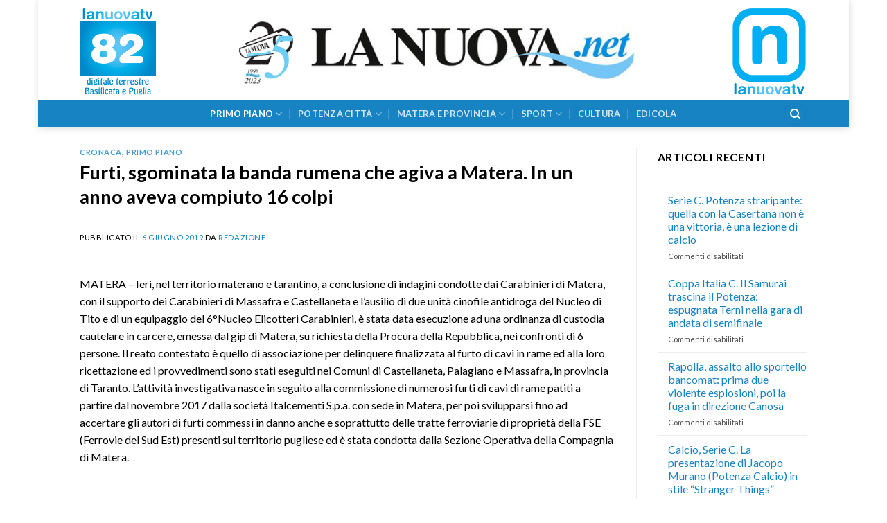

--- FILE ---
content_type: text/html; charset=UTF-8
request_url: https://www.lanuova.net/furti-sgominata-la-banda-rumena-che-agiva-a-matera-in-un-anno-aveva-compiuto-16-colpi/
body_size: 18648
content:
<!DOCTYPE html>
<!--[if IE 9 ]> <html lang="it-IT" class="ie9 loading-site no-js"> <![endif]-->
<!--[if IE 8 ]> <html lang="it-IT" class="ie8 loading-site no-js"> <![endif]-->
<!--[if (gte IE 9)|!(IE)]><!--><html lang="it-IT" class="loading-site no-js"> <!--<![endif]-->
<head>
	<meta charset="UTF-8" />
	<link rel="profile" href="http://gmpg.org/xfn/11" />
	<link rel="pingback" href="https://www.lanuova.net/xmlrpc.php" />

	<script>(function(html){html.className = html.className.replace(/\bno-js\b/,'js')})(document.documentElement);</script>
<meta name='robots' content='index, follow, max-image-preview:large, max-snippet:-1, max-video-preview:-1' />
	<style>img:is([sizes="auto" i], [sizes^="auto," i]) { contain-intrinsic-size: 3000px 1500px }</style>
	<meta name="viewport" content="width=device-width, initial-scale=1, maximum-scale=1" />
	<!-- This site is optimized with the Yoast SEO plugin v26.7 - https://yoast.com/wordpress/plugins/seo/ -->
	<title>Furti, sgominata la banda rumena che agiva a Matera. In un anno aveva compiuto 16 colpi - La Nuova</title>
	<link rel="canonical" href="https://www.lanuova.net/furti-sgominata-la-banda-rumena-che-agiva-a-matera-in-un-anno-aveva-compiuto-16-colpi/" />
	<meta property="og:locale" content="it_IT" />
	<meta property="og:type" content="article" />
	<meta property="og:title" content="Furti, sgominata la banda rumena che agiva a Matera. In un anno aveva compiuto 16 colpi - La Nuova" />
	<meta property="og:description" content="MATERA &#8211; Ieri, nel territorio materano e tarantino, a conclusione di indagini condotte dai Carabinieri di Matera, con il supporto dei Carabinieri di Massafra e Castellaneta e l’ausilio di due unità cinofile antidroga del Nucleo di Tito e di un equipaggio del 6°Nucleo Elicotteri Carabinieri, è stata data esecuzione ad una ordinanza di custodia cautelare [...]" />
	<meta property="og:url" content="https://www.lanuova.net/furti-sgominata-la-banda-rumena-che-agiva-a-matera-in-un-anno-aveva-compiuto-16-colpi/" />
	<meta property="og:site_name" content="La Nuova" />
	<meta property="article:published_time" content="2019-06-06T06:32:39+00:00" />
	<meta property="og:image" content="https://www.lanuova.net/wp-content/uploads/2019/06/furto_rame.jpg" />
	<meta property="og:image:width" content="768" />
	<meta property="og:image:height" content="512" />
	<meta property="og:image:type" content="image/jpeg" />
	<meta name="author" content="Redazione" />
	<meta name="twitter:card" content="summary_large_image" />
	<meta name="twitter:label1" content="Scritto da" />
	<meta name="twitter:data1" content="Redazione" />
	<meta name="twitter:label2" content="Tempo di lettura stimato" />
	<meta name="twitter:data2" content="1 minuto" />
	<script type="application/ld+json" class="yoast-schema-graph">{"@context":"https://schema.org","@graph":[{"@type":"Article","@id":"https://www.lanuova.net/furti-sgominata-la-banda-rumena-che-agiva-a-matera-in-un-anno-aveva-compiuto-16-colpi/#article","isPartOf":{"@id":"https://www.lanuova.net/furti-sgominata-la-banda-rumena-che-agiva-a-matera-in-un-anno-aveva-compiuto-16-colpi/"},"author":{"name":"Redazione","@id":"https://www.lanuova.net/#/schema/person/c647e014594623519a486b9cd89d1fc3"},"headline":"Furti, sgominata la banda rumena che agiva a Matera. In un anno aveva compiuto 16 colpi","datePublished":"2019-06-06T06:32:39+00:00","mainEntityOfPage":{"@id":"https://www.lanuova.net/furti-sgominata-la-banda-rumena-che-agiva-a-matera-in-un-anno-aveva-compiuto-16-colpi/"},"wordCount":204,"image":{"@id":"https://www.lanuova.net/furti-sgominata-la-banda-rumena-che-agiva-a-matera-in-un-anno-aveva-compiuto-16-colpi/#primaryimage"},"thumbnailUrl":"https://www.lanuova.net/wp-content/uploads/2019/06/furto_rame.jpg","keywords":["carabinieri","Furti","Matera"],"articleSection":["Cronaca","Primo Piano"],"inLanguage":"it-IT"},{"@type":"WebPage","@id":"https://www.lanuova.net/furti-sgominata-la-banda-rumena-che-agiva-a-matera-in-un-anno-aveva-compiuto-16-colpi/","url":"https://www.lanuova.net/furti-sgominata-la-banda-rumena-che-agiva-a-matera-in-un-anno-aveva-compiuto-16-colpi/","name":"Furti, sgominata la banda rumena che agiva a Matera. In un anno aveva compiuto 16 colpi - La Nuova","isPartOf":{"@id":"https://www.lanuova.net/#website"},"primaryImageOfPage":{"@id":"https://www.lanuova.net/furti-sgominata-la-banda-rumena-che-agiva-a-matera-in-un-anno-aveva-compiuto-16-colpi/#primaryimage"},"image":{"@id":"https://www.lanuova.net/furti-sgominata-la-banda-rumena-che-agiva-a-matera-in-un-anno-aveva-compiuto-16-colpi/#primaryimage"},"thumbnailUrl":"https://www.lanuova.net/wp-content/uploads/2019/06/furto_rame.jpg","datePublished":"2019-06-06T06:32:39+00:00","author":{"@id":"https://www.lanuova.net/#/schema/person/c647e014594623519a486b9cd89d1fc3"},"breadcrumb":{"@id":"https://www.lanuova.net/furti-sgominata-la-banda-rumena-che-agiva-a-matera-in-un-anno-aveva-compiuto-16-colpi/#breadcrumb"},"inLanguage":"it-IT","potentialAction":[{"@type":"ReadAction","target":["https://www.lanuova.net/furti-sgominata-la-banda-rumena-che-agiva-a-matera-in-un-anno-aveva-compiuto-16-colpi/"]}]},{"@type":"ImageObject","inLanguage":"it-IT","@id":"https://www.lanuova.net/furti-sgominata-la-banda-rumena-che-agiva-a-matera-in-un-anno-aveva-compiuto-16-colpi/#primaryimage","url":"https://www.lanuova.net/wp-content/uploads/2019/06/furto_rame.jpg","contentUrl":"https://www.lanuova.net/wp-content/uploads/2019/06/furto_rame.jpg","width":768,"height":512},{"@type":"BreadcrumbList","@id":"https://www.lanuova.net/furti-sgominata-la-banda-rumena-che-agiva-a-matera-in-un-anno-aveva-compiuto-16-colpi/#breadcrumb","itemListElement":[{"@type":"ListItem","position":1,"name":"Home","item":"https://www.lanuova.net/"},{"@type":"ListItem","position":2,"name":"Furti, sgominata la banda rumena che agiva a Matera. In un anno aveva compiuto 16 colpi"}]},{"@type":"WebSite","@id":"https://www.lanuova.net/#website","url":"https://www.lanuova.net/","name":"La Nuova","description":"La Nuova del Sud","potentialAction":[{"@type":"SearchAction","target":{"@type":"EntryPoint","urlTemplate":"https://www.lanuova.net/?s={search_term_string}"},"query-input":{"@type":"PropertyValueSpecification","valueRequired":true,"valueName":"search_term_string"}}],"inLanguage":"it-IT"},{"@type":"Person","@id":"https://www.lanuova.net/#/schema/person/c647e014594623519a486b9cd89d1fc3","name":"Redazione","image":{"@type":"ImageObject","inLanguage":"it-IT","@id":"https://www.lanuova.net/#/schema/person/image/","url":"https://secure.gravatar.com/avatar/39180e91c1d59da18ebbff6a34060c2dd5a89941c46982baba671b62f4441d58?s=96&d=mm&r=g","contentUrl":"https://secure.gravatar.com/avatar/39180e91c1d59da18ebbff6a34060c2dd5a89941c46982baba671b62f4441d58?s=96&d=mm&r=g","caption":"Redazione"},"url":"https://www.lanuova.net/author/michelangelo/"}]}</script>
	<!-- / Yoast SEO plugin. -->


<link rel='dns-prefetch' href='//static.addtoany.com' />
<link rel='dns-prefetch' href='//fonts.googleapis.com' />
<link rel="alternate" type="application/rss+xml" title="La Nuova &raquo; Feed" href="https://www.lanuova.net/feed/" />
<link rel="alternate" type="application/rss+xml" title="La Nuova &raquo; Feed dei commenti" href="https://www.lanuova.net/comments/feed/" />
<script type="text/javascript">
/* <![CDATA[ */
window._wpemojiSettings = {"baseUrl":"https:\/\/s.w.org\/images\/core\/emoji\/16.0.1\/72x72\/","ext":".png","svgUrl":"https:\/\/s.w.org\/images\/core\/emoji\/16.0.1\/svg\/","svgExt":".svg","source":{"concatemoji":"https:\/\/www.lanuova.net\/wp-includes\/js\/wp-emoji-release.min.js?ver=bfdbead1de5dc2ea0dcea338196c716c"}};
/*! This file is auto-generated */
!function(s,n){var o,i,e;function c(e){try{var t={supportTests:e,timestamp:(new Date).valueOf()};sessionStorage.setItem(o,JSON.stringify(t))}catch(e){}}function p(e,t,n){e.clearRect(0,0,e.canvas.width,e.canvas.height),e.fillText(t,0,0);var t=new Uint32Array(e.getImageData(0,0,e.canvas.width,e.canvas.height).data),a=(e.clearRect(0,0,e.canvas.width,e.canvas.height),e.fillText(n,0,0),new Uint32Array(e.getImageData(0,0,e.canvas.width,e.canvas.height).data));return t.every(function(e,t){return e===a[t]})}function u(e,t){e.clearRect(0,0,e.canvas.width,e.canvas.height),e.fillText(t,0,0);for(var n=e.getImageData(16,16,1,1),a=0;a<n.data.length;a++)if(0!==n.data[a])return!1;return!0}function f(e,t,n,a){switch(t){case"flag":return n(e,"\ud83c\udff3\ufe0f\u200d\u26a7\ufe0f","\ud83c\udff3\ufe0f\u200b\u26a7\ufe0f")?!1:!n(e,"\ud83c\udde8\ud83c\uddf6","\ud83c\udde8\u200b\ud83c\uddf6")&&!n(e,"\ud83c\udff4\udb40\udc67\udb40\udc62\udb40\udc65\udb40\udc6e\udb40\udc67\udb40\udc7f","\ud83c\udff4\u200b\udb40\udc67\u200b\udb40\udc62\u200b\udb40\udc65\u200b\udb40\udc6e\u200b\udb40\udc67\u200b\udb40\udc7f");case"emoji":return!a(e,"\ud83e\udedf")}return!1}function g(e,t,n,a){var r="undefined"!=typeof WorkerGlobalScope&&self instanceof WorkerGlobalScope?new OffscreenCanvas(300,150):s.createElement("canvas"),o=r.getContext("2d",{willReadFrequently:!0}),i=(o.textBaseline="top",o.font="600 32px Arial",{});return e.forEach(function(e){i[e]=t(o,e,n,a)}),i}function t(e){var t=s.createElement("script");t.src=e,t.defer=!0,s.head.appendChild(t)}"undefined"!=typeof Promise&&(o="wpEmojiSettingsSupports",i=["flag","emoji"],n.supports={everything:!0,everythingExceptFlag:!0},e=new Promise(function(e){s.addEventListener("DOMContentLoaded",e,{once:!0})}),new Promise(function(t){var n=function(){try{var e=JSON.parse(sessionStorage.getItem(o));if("object"==typeof e&&"number"==typeof e.timestamp&&(new Date).valueOf()<e.timestamp+604800&&"object"==typeof e.supportTests)return e.supportTests}catch(e){}return null}();if(!n){if("undefined"!=typeof Worker&&"undefined"!=typeof OffscreenCanvas&&"undefined"!=typeof URL&&URL.createObjectURL&&"undefined"!=typeof Blob)try{var e="postMessage("+g.toString()+"("+[JSON.stringify(i),f.toString(),p.toString(),u.toString()].join(",")+"));",a=new Blob([e],{type:"text/javascript"}),r=new Worker(URL.createObjectURL(a),{name:"wpTestEmojiSupports"});return void(r.onmessage=function(e){c(n=e.data),r.terminate(),t(n)})}catch(e){}c(n=g(i,f,p,u))}t(n)}).then(function(e){for(var t in e)n.supports[t]=e[t],n.supports.everything=n.supports.everything&&n.supports[t],"flag"!==t&&(n.supports.everythingExceptFlag=n.supports.everythingExceptFlag&&n.supports[t]);n.supports.everythingExceptFlag=n.supports.everythingExceptFlag&&!n.supports.flag,n.DOMReady=!1,n.readyCallback=function(){n.DOMReady=!0}}).then(function(){return e}).then(function(){var e;n.supports.everything||(n.readyCallback(),(e=n.source||{}).concatemoji?t(e.concatemoji):e.wpemoji&&e.twemoji&&(t(e.twemoji),t(e.wpemoji)))}))}((window,document),window._wpemojiSettings);
/* ]]> */
</script>
<link rel='stylesheet' id='jquery.prettyphoto-css' href='https://www.lanuova.net/wp-content/plugins/wp-video-lightbox/css/prettyPhoto.css?ver=bfdbead1de5dc2ea0dcea338196c716c' type='text/css' media='all' />
<link rel='stylesheet' id='video-lightbox-css' href='https://www.lanuova.net/wp-content/plugins/wp-video-lightbox/wp-video-lightbox.css?ver=bfdbead1de5dc2ea0dcea338196c716c' type='text/css' media='all' />
<style id='wp-emoji-styles-inline-css' type='text/css'>

	img.wp-smiley, img.emoji {
		display: inline !important;
		border: none !important;
		box-shadow: none !important;
		height: 1em !important;
		width: 1em !important;
		margin: 0 0.07em !important;
		vertical-align: -0.1em !important;
		background: none !important;
		padding: 0 !important;
	}
</style>
<link rel='stylesheet' id='wp-block-library-css' href='https://www.lanuova.net/wp-includes/css/dist/block-library/style.min.css?ver=bfdbead1de5dc2ea0dcea338196c716c' type='text/css' media='all' />
<style id='classic-theme-styles-inline-css' type='text/css'>
/*! This file is auto-generated */
.wp-block-button__link{color:#fff;background-color:#32373c;border-radius:9999px;box-shadow:none;text-decoration:none;padding:calc(.667em + 2px) calc(1.333em + 2px);font-size:1.125em}.wp-block-file__button{background:#32373c;color:#fff;text-decoration:none}
</style>
<style id='presto-player-popup-trigger-style-inline-css' type='text/css'>
:where(.wp-block-presto-player-popup-trigger) {
  /* reduce specificity */
  display: grid;
  gap: 1rem;
  cursor: pointer;
}

/* Play icon overlay for popup image trigger variation */
:where(.presto-popup-image-trigger) {
  position: relative;
  cursor: pointer;
}

:where(.presto-popup-image-trigger)::before {
  content: "";
  position: absolute;
  top: 50%;
  left: 50%;
  transform: translate(-50%, -50%);
  width: 48px;
  height: 48px;
  background-image: url("/wp-content/plugins/presto-player/src/admin/blocks/blocks/popup-trigger/../../../../../img/play-button.svg");
  background-size: contain;
  background-repeat: no-repeat;
  background-position: center;
  z-index: 10;
  pointer-events: none;
}

:where(.presto-popup-image-trigger img) {
  display: block;
  width: 100%;
  height: auto;
  filter: brightness(0.5);
}
</style>
<style id='presto-player-popup-media-style-inline-css' type='text/css'>
.wp-block-presto-player-popup.is-selected .wp-block-presto-player-popup-media {
  display: initial;
}

.wp-block-presto-player-popup.has-child-selected .wp-block-presto-player-popup-media {
  display: initial;
}

.presto-popup__overlay {
  position: fixed;
  top: 0;
  left: 0;
  z-index: 100000;
  overflow: hidden;
  width: 100%;
  height: 100vh;
  box-sizing: border-box;
  padding: 0 5%;
  visibility: hidden;
  opacity: 0;
  display: flex;
  align-items: center;
  justify-content: center;
  transition:
    opacity 0.2s ease,
    visibility 0.2s ease;

  --presto-popup-media-width: 1280px;
  --presto-popup-background-color: rgba(0, 0, 0, 0.917);
}

.presto-popup--active {
  visibility: visible;
  opacity: 1;
}

.presto-popup--active .presto-popup__content {
  transform: scale(1);
}

.presto-popup__content {
  position: relative;
  z-index: 9999999999;
  width: 100%;
  max-width: var(--presto-popup-media-width);
  transform: scale(0.9);
  transition: transform 0.2s ease;
}

.presto-popup__close-button {
  position: absolute;
  top: calc(env(safe-area-inset-top) + 16px);
  right: calc(env(safe-area-inset-right) + 16px);
  padding: 0;
  cursor: pointer;
  z-index: 5000000;
  min-width: 24px;
  min-height: 24px;
  width: 24px;
  height: 24px;
  display: flex;
  align-items: center;
  justify-content: center;
  border: none;
  background: none;
  box-shadow: none;
  transition: opacity 0.2s ease;
}

.presto-popup__close-button:hover,
.presto-popup__close-button:focus {
  opacity: 0.8;
  background: none;
  border: none;
}

.presto-popup__close-button:not(:hover):not(:active):not(.has-background) {
  background: none;
  border: none;
}

.presto-popup__close-button svg {
  width: 24px;
  height: 24px;
  fill: white;
}

.presto-popup__scrim {
  width: 100%;
  height: 100%;
  position: absolute;
  z-index: 2000000;
  background-color: var(--presto-popup-background-color, rgb(255, 255, 255));
}

.presto-popup__speak {
  position: absolute;
  width: 1px;
  height: 1px;
  padding: 0;
  margin: -1px;
  overflow: hidden;
  clip: rect(0, 0, 0, 0);
  white-space: nowrap;
  border: 0;
}
</style>
<style id='global-styles-inline-css' type='text/css'>
:root{--wp--preset--aspect-ratio--square: 1;--wp--preset--aspect-ratio--4-3: 4/3;--wp--preset--aspect-ratio--3-4: 3/4;--wp--preset--aspect-ratio--3-2: 3/2;--wp--preset--aspect-ratio--2-3: 2/3;--wp--preset--aspect-ratio--16-9: 16/9;--wp--preset--aspect-ratio--9-16: 9/16;--wp--preset--color--black: #000000;--wp--preset--color--cyan-bluish-gray: #abb8c3;--wp--preset--color--white: #ffffff;--wp--preset--color--pale-pink: #f78da7;--wp--preset--color--vivid-red: #cf2e2e;--wp--preset--color--luminous-vivid-orange: #ff6900;--wp--preset--color--luminous-vivid-amber: #fcb900;--wp--preset--color--light-green-cyan: #7bdcb5;--wp--preset--color--vivid-green-cyan: #00d084;--wp--preset--color--pale-cyan-blue: #8ed1fc;--wp--preset--color--vivid-cyan-blue: #0693e3;--wp--preset--color--vivid-purple: #9b51e0;--wp--preset--gradient--vivid-cyan-blue-to-vivid-purple: linear-gradient(135deg,rgba(6,147,227,1) 0%,rgb(155,81,224) 100%);--wp--preset--gradient--light-green-cyan-to-vivid-green-cyan: linear-gradient(135deg,rgb(122,220,180) 0%,rgb(0,208,130) 100%);--wp--preset--gradient--luminous-vivid-amber-to-luminous-vivid-orange: linear-gradient(135deg,rgba(252,185,0,1) 0%,rgba(255,105,0,1) 100%);--wp--preset--gradient--luminous-vivid-orange-to-vivid-red: linear-gradient(135deg,rgba(255,105,0,1) 0%,rgb(207,46,46) 100%);--wp--preset--gradient--very-light-gray-to-cyan-bluish-gray: linear-gradient(135deg,rgb(238,238,238) 0%,rgb(169,184,195) 100%);--wp--preset--gradient--cool-to-warm-spectrum: linear-gradient(135deg,rgb(74,234,220) 0%,rgb(151,120,209) 20%,rgb(207,42,186) 40%,rgb(238,44,130) 60%,rgb(251,105,98) 80%,rgb(254,248,76) 100%);--wp--preset--gradient--blush-light-purple: linear-gradient(135deg,rgb(255,206,236) 0%,rgb(152,150,240) 100%);--wp--preset--gradient--blush-bordeaux: linear-gradient(135deg,rgb(254,205,165) 0%,rgb(254,45,45) 50%,rgb(107,0,62) 100%);--wp--preset--gradient--luminous-dusk: linear-gradient(135deg,rgb(255,203,112) 0%,rgb(199,81,192) 50%,rgb(65,88,208) 100%);--wp--preset--gradient--pale-ocean: linear-gradient(135deg,rgb(255,245,203) 0%,rgb(182,227,212) 50%,rgb(51,167,181) 100%);--wp--preset--gradient--electric-grass: linear-gradient(135deg,rgb(202,248,128) 0%,rgb(113,206,126) 100%);--wp--preset--gradient--midnight: linear-gradient(135deg,rgb(2,3,129) 0%,rgb(40,116,252) 100%);--wp--preset--font-size--small: 13px;--wp--preset--font-size--medium: 20px;--wp--preset--font-size--large: 36px;--wp--preset--font-size--x-large: 42px;--wp--preset--spacing--20: 0.44rem;--wp--preset--spacing--30: 0.67rem;--wp--preset--spacing--40: 1rem;--wp--preset--spacing--50: 1.5rem;--wp--preset--spacing--60: 2.25rem;--wp--preset--spacing--70: 3.38rem;--wp--preset--spacing--80: 5.06rem;--wp--preset--shadow--natural: 6px 6px 9px rgba(0, 0, 0, 0.2);--wp--preset--shadow--deep: 12px 12px 50px rgba(0, 0, 0, 0.4);--wp--preset--shadow--sharp: 6px 6px 0px rgba(0, 0, 0, 0.2);--wp--preset--shadow--outlined: 6px 6px 0px -3px rgba(255, 255, 255, 1), 6px 6px rgba(0, 0, 0, 1);--wp--preset--shadow--crisp: 6px 6px 0px rgba(0, 0, 0, 1);}:root :where(.is-layout-flow) > :first-child{margin-block-start: 0;}:root :where(.is-layout-flow) > :last-child{margin-block-end: 0;}:root :where(.is-layout-flow) > *{margin-block-start: 24px;margin-block-end: 0;}:root :where(.is-layout-constrained) > :first-child{margin-block-start: 0;}:root :where(.is-layout-constrained) > :last-child{margin-block-end: 0;}:root :where(.is-layout-constrained) > *{margin-block-start: 24px;margin-block-end: 0;}:root :where(.is-layout-flex){gap: 24px;}:root :where(.is-layout-grid){gap: 24px;}body .is-layout-flex{display: flex;}.is-layout-flex{flex-wrap: wrap;align-items: center;}.is-layout-flex > :is(*, div){margin: 0;}body .is-layout-grid{display: grid;}.is-layout-grid > :is(*, div){margin: 0;}.has-black-color{color: var(--wp--preset--color--black) !important;}.has-cyan-bluish-gray-color{color: var(--wp--preset--color--cyan-bluish-gray) !important;}.has-white-color{color: var(--wp--preset--color--white) !important;}.has-pale-pink-color{color: var(--wp--preset--color--pale-pink) !important;}.has-vivid-red-color{color: var(--wp--preset--color--vivid-red) !important;}.has-luminous-vivid-orange-color{color: var(--wp--preset--color--luminous-vivid-orange) !important;}.has-luminous-vivid-amber-color{color: var(--wp--preset--color--luminous-vivid-amber) !important;}.has-light-green-cyan-color{color: var(--wp--preset--color--light-green-cyan) !important;}.has-vivid-green-cyan-color{color: var(--wp--preset--color--vivid-green-cyan) !important;}.has-pale-cyan-blue-color{color: var(--wp--preset--color--pale-cyan-blue) !important;}.has-vivid-cyan-blue-color{color: var(--wp--preset--color--vivid-cyan-blue) !important;}.has-vivid-purple-color{color: var(--wp--preset--color--vivid-purple) !important;}.has-black-background-color{background-color: var(--wp--preset--color--black) !important;}.has-cyan-bluish-gray-background-color{background-color: var(--wp--preset--color--cyan-bluish-gray) !important;}.has-white-background-color{background-color: var(--wp--preset--color--white) !important;}.has-pale-pink-background-color{background-color: var(--wp--preset--color--pale-pink) !important;}.has-vivid-red-background-color{background-color: var(--wp--preset--color--vivid-red) !important;}.has-luminous-vivid-orange-background-color{background-color: var(--wp--preset--color--luminous-vivid-orange) !important;}.has-luminous-vivid-amber-background-color{background-color: var(--wp--preset--color--luminous-vivid-amber) !important;}.has-light-green-cyan-background-color{background-color: var(--wp--preset--color--light-green-cyan) !important;}.has-vivid-green-cyan-background-color{background-color: var(--wp--preset--color--vivid-green-cyan) !important;}.has-pale-cyan-blue-background-color{background-color: var(--wp--preset--color--pale-cyan-blue) !important;}.has-vivid-cyan-blue-background-color{background-color: var(--wp--preset--color--vivid-cyan-blue) !important;}.has-vivid-purple-background-color{background-color: var(--wp--preset--color--vivid-purple) !important;}.has-black-border-color{border-color: var(--wp--preset--color--black) !important;}.has-cyan-bluish-gray-border-color{border-color: var(--wp--preset--color--cyan-bluish-gray) !important;}.has-white-border-color{border-color: var(--wp--preset--color--white) !important;}.has-pale-pink-border-color{border-color: var(--wp--preset--color--pale-pink) !important;}.has-vivid-red-border-color{border-color: var(--wp--preset--color--vivid-red) !important;}.has-luminous-vivid-orange-border-color{border-color: var(--wp--preset--color--luminous-vivid-orange) !important;}.has-luminous-vivid-amber-border-color{border-color: var(--wp--preset--color--luminous-vivid-amber) !important;}.has-light-green-cyan-border-color{border-color: var(--wp--preset--color--light-green-cyan) !important;}.has-vivid-green-cyan-border-color{border-color: var(--wp--preset--color--vivid-green-cyan) !important;}.has-pale-cyan-blue-border-color{border-color: var(--wp--preset--color--pale-cyan-blue) !important;}.has-vivid-cyan-blue-border-color{border-color: var(--wp--preset--color--vivid-cyan-blue) !important;}.has-vivid-purple-border-color{border-color: var(--wp--preset--color--vivid-purple) !important;}.has-vivid-cyan-blue-to-vivid-purple-gradient-background{background: var(--wp--preset--gradient--vivid-cyan-blue-to-vivid-purple) !important;}.has-light-green-cyan-to-vivid-green-cyan-gradient-background{background: var(--wp--preset--gradient--light-green-cyan-to-vivid-green-cyan) !important;}.has-luminous-vivid-amber-to-luminous-vivid-orange-gradient-background{background: var(--wp--preset--gradient--luminous-vivid-amber-to-luminous-vivid-orange) !important;}.has-luminous-vivid-orange-to-vivid-red-gradient-background{background: var(--wp--preset--gradient--luminous-vivid-orange-to-vivid-red) !important;}.has-very-light-gray-to-cyan-bluish-gray-gradient-background{background: var(--wp--preset--gradient--very-light-gray-to-cyan-bluish-gray) !important;}.has-cool-to-warm-spectrum-gradient-background{background: var(--wp--preset--gradient--cool-to-warm-spectrum) !important;}.has-blush-light-purple-gradient-background{background: var(--wp--preset--gradient--blush-light-purple) !important;}.has-blush-bordeaux-gradient-background{background: var(--wp--preset--gradient--blush-bordeaux) !important;}.has-luminous-dusk-gradient-background{background: var(--wp--preset--gradient--luminous-dusk) !important;}.has-pale-ocean-gradient-background{background: var(--wp--preset--gradient--pale-ocean) !important;}.has-electric-grass-gradient-background{background: var(--wp--preset--gradient--electric-grass) !important;}.has-midnight-gradient-background{background: var(--wp--preset--gradient--midnight) !important;}.has-small-font-size{font-size: var(--wp--preset--font-size--small) !important;}.has-medium-font-size{font-size: var(--wp--preset--font-size--medium) !important;}.has-large-font-size{font-size: var(--wp--preset--font-size--large) !important;}.has-x-large-font-size{font-size: var(--wp--preset--font-size--x-large) !important;}
:root :where(.wp-block-pullquote){font-size: 1.5em;line-height: 1.6;}
</style>
<link rel='stylesheet' id='dashicons-css' href='https://www.lanuova.net/wp-includes/css/dashicons.min.css?ver=bfdbead1de5dc2ea0dcea338196c716c' type='text/css' media='all' />
<link rel='stylesheet' id='admin-bar-css' href='https://www.lanuova.net/wp-includes/css/admin-bar.min.css?ver=bfdbead1de5dc2ea0dcea338196c716c' type='text/css' media='all' />
<style id='admin-bar-inline-css' type='text/css'>

    /* Hide CanvasJS credits for P404 charts specifically */
    #p404RedirectChart .canvasjs-chart-credit {
        display: none !important;
    }
    
    #p404RedirectChart canvas {
        border-radius: 6px;
    }

    .p404-redirect-adminbar-weekly-title {
        font-weight: bold;
        font-size: 14px;
        color: #fff;
        margin-bottom: 6px;
    }

    #wpadminbar #wp-admin-bar-p404_free_top_button .ab-icon:before {
        content: "\f103";
        color: #dc3545;
        top: 3px;
    }
    
    #wp-admin-bar-p404_free_top_button .ab-item {
        min-width: 80px !important;
        padding: 0px !important;
    }
    
    /* Ensure proper positioning and z-index for P404 dropdown */
    .p404-redirect-adminbar-dropdown-wrap { 
        min-width: 0; 
        padding: 0;
        position: static !important;
    }
    
    #wpadminbar #wp-admin-bar-p404_free_top_button_dropdown {
        position: static !important;
    }
    
    #wpadminbar #wp-admin-bar-p404_free_top_button_dropdown .ab-item {
        padding: 0 !important;
        margin: 0 !important;
    }
    
    .p404-redirect-dropdown-container {
        min-width: 340px;
        padding: 18px 18px 12px 18px;
        background: #23282d !important;
        color: #fff;
        border-radius: 12px;
        box-shadow: 0 8px 32px rgba(0,0,0,0.25);
        margin-top: 10px;
        position: relative !important;
        z-index: 999999 !important;
        display: block !important;
        border: 1px solid #444;
    }
    
    /* Ensure P404 dropdown appears on hover */
    #wpadminbar #wp-admin-bar-p404_free_top_button .p404-redirect-dropdown-container { 
        display: none !important;
    }
    
    #wpadminbar #wp-admin-bar-p404_free_top_button:hover .p404-redirect-dropdown-container { 
        display: block !important;
    }
    
    #wpadminbar #wp-admin-bar-p404_free_top_button:hover #wp-admin-bar-p404_free_top_button_dropdown .p404-redirect-dropdown-container {
        display: block !important;
    }
    
    .p404-redirect-card {
        background: #2c3338;
        border-radius: 8px;
        padding: 18px 18px 12px 18px;
        box-shadow: 0 2px 8px rgba(0,0,0,0.07);
        display: flex;
        flex-direction: column;
        align-items: flex-start;
        border: 1px solid #444;
    }
    
    .p404-redirect-btn {
        display: inline-block;
        background: #dc3545;
        color: #fff !important;
        font-weight: bold;
        padding: 5px 22px;
        border-radius: 8px;
        text-decoration: none;
        font-size: 17px;
        transition: background 0.2s, box-shadow 0.2s;
        margin-top: 8px;
        box-shadow: 0 2px 8px rgba(220,53,69,0.15);
        text-align: center;
        line-height: 1.6;
    }
    
    .p404-redirect-btn:hover {
        background: #c82333;
        color: #fff !important;
        box-shadow: 0 4px 16px rgba(220,53,69,0.25);
    }
    
    /* Prevent conflicts with other admin bar dropdowns */
    #wpadminbar .ab-top-menu > li:hover > .ab-item,
    #wpadminbar .ab-top-menu > li.hover > .ab-item {
        z-index: auto;
    }
    
    #wpadminbar #wp-admin-bar-p404_free_top_button:hover > .ab-item {
        z-index: 999998 !important;
    }
    
</style>
<link rel='stylesheet' id='contact-form-7-css' href='https://www.lanuova.net/wp-content/plugins/contact-form-7/includes/css/styles.css?ver=6.1.4' type='text/css' media='all' />
<link rel='stylesheet' id='flatsome-icons-css' href='https://www.lanuova.net/wp-content/themes/flatsome/assets/css/fl-icons.css?ver=3.3' type='text/css' media='all' />
<link rel='stylesheet' id='flatsome-ninjaforms-css' href='https://www.lanuova.net/wp-content/themes/flatsome/inc/integrations/ninjaforms/ninjaforms.css?ver=bfdbead1de5dc2ea0dcea338196c716c' type='text/css' media='all' />
<link rel='stylesheet' id='addtoany-css' href='https://www.lanuova.net/wp-content/plugins/add-to-any/addtoany.min.css?ver=1.16' type='text/css' media='all' />
<link rel='stylesheet' id='flatsome-main-css' href='https://www.lanuova.net/wp-content/themes/flatsome/assets/css/flatsome.css?ver=3.10.0' type='text/css' media='all' />
<link rel='stylesheet' id='flatsome-style-css' href='https://www.lanuova.net/wp-content/themes/flatsome-child/style.css?ver=3.0' type='text/css' media='all' />
<link rel='stylesheet' id='flatsome-googlefonts-css' href='//fonts.googleapis.com/css?family=Lato%3Aregular%2C700%2C400%2C700%7CDancing+Script%3Aregular%2C400&#038;display=swap&#038;ver=3.9' type='text/css' media='all' />
<script type="text/javascript" src="https://www.lanuova.net/wp-includes/js/jquery/jquery.min.js?ver=3.7.1" id="jquery-core-js"></script>
<script type="text/javascript" src="https://www.lanuova.net/wp-includes/js/jquery/jquery-migrate.min.js?ver=3.4.1" id="jquery-migrate-js"></script>
<script type="text/javascript" src="https://www.lanuova.net/wp-content/plugins/wp-video-lightbox/js/jquery.prettyPhoto.js?ver=3.1.6" id="jquery.prettyphoto-js"></script>
<script type="text/javascript" id="video-lightbox-js-extra">
/* <![CDATA[ */
var vlpp_vars = {"prettyPhoto_rel":"wp-video-lightbox","animation_speed":"fast","slideshow":"5000","autoplay_slideshow":"false","opacity":"0.80","show_title":"true","allow_resize":"true","allow_expand":"true","default_width":"640","default_height":"480","counter_separator_label":"\/","theme":"pp_default","horizontal_padding":"20","hideflash":"false","wmode":"opaque","autoplay":"false","modal":"false","deeplinking":"false","overlay_gallery":"true","overlay_gallery_max":"30","keyboard_shortcuts":"true","ie6_fallback":"true"};
/* ]]> */
</script>
<script type="text/javascript" src="https://www.lanuova.net/wp-content/plugins/wp-video-lightbox/js/video-lightbox.js?ver=3.1.6" id="video-lightbox-js"></script>
<script type="text/javascript" id="addtoany-core-js-before">
/* <![CDATA[ */
window.a2a_config=window.a2a_config||{};a2a_config.callbacks=[];a2a_config.overlays=[];a2a_config.templates={};a2a_localize = {
	Share: "Condividi",
	Save: "Salva",
	Subscribe: "Abbonati",
	Email: "Email",
	Bookmark: "Segnalibro",
	ShowAll: "espandi",
	ShowLess: "comprimi",
	FindServices: "Trova servizi",
	FindAnyServiceToAddTo: "Trova subito un servizio da aggiungere",
	PoweredBy: "Powered by",
	ShareViaEmail: "Condividi via email",
	SubscribeViaEmail: "Iscriviti via email",
	BookmarkInYourBrowser: "Aggiungi ai segnalibri",
	BookmarkInstructions: "Premi Ctrl+D o \u2318+D per mettere questa pagina nei preferiti",
	AddToYourFavorites: "Aggiungi ai favoriti",
	SendFromWebOrProgram: "Invia da qualsiasi indirizzo email o programma di posta elettronica",
	EmailProgram: "Programma di posta elettronica",
	More: "Di più&#8230;",
	ThanksForSharing: "Grazie per la condivisione!",
	ThanksForFollowing: "Grazie per il following!"
};
/* ]]> */
</script>
<script type="text/javascript" defer src="https://static.addtoany.com/menu/page.js" id="addtoany-core-js"></script>
<script type="text/javascript" defer src="https://www.lanuova.net/wp-content/plugins/add-to-any/addtoany.min.js?ver=1.1" id="addtoany-jquery-js"></script>
<link rel="https://api.w.org/" href="https://www.lanuova.net/wp-json/" /><link rel="alternate" title="JSON" type="application/json" href="https://www.lanuova.net/wp-json/wp/v2/posts/10929" /><link rel="EditURI" type="application/rsd+xml" title="RSD" href="https://www.lanuova.net/xmlrpc.php?rsd" />

<link rel='shortlink' href='https://www.lanuova.net/?p=10929' />
<link rel="alternate" title="oEmbed (JSON)" type="application/json+oembed" href="https://www.lanuova.net/wp-json/oembed/1.0/embed?url=https%3A%2F%2Fwww.lanuova.net%2Ffurti-sgominata-la-banda-rumena-che-agiva-a-matera-in-un-anno-aveva-compiuto-16-colpi%2F" />
<link rel="alternate" title="oEmbed (XML)" type="text/xml+oembed" href="https://www.lanuova.net/wp-json/oembed/1.0/embed?url=https%3A%2F%2Fwww.lanuova.net%2Ffurti-sgominata-la-banda-rumena-che-agiva-a-matera-in-un-anno-aveva-compiuto-16-colpi%2F&#038;format=xml" />
<script>
            WP_VIDEO_LIGHTBOX_VERSION="1.9.12";
            WP_VID_LIGHTBOX_URL="https://www.lanuova.net/wp-content/plugins/wp-video-lightbox";
                        function wpvl_paramReplace(name, string, value) {
                // Find the param with regex
                // Grab the first character in the returned string (should be ? or &)
                // Replace our href string with our new value, passing on the name and delimeter

                var re = new RegExp("[\?&]" + name + "=([^&#]*)");
                var matches = re.exec(string);
                var newString;

                if (matches === null) {
                    // if there are no params, append the parameter
                    newString = string + '?' + name + '=' + value;
                } else {
                    var delimeter = matches[0].charAt(0);
                    newString = string.replace(re, delimeter + name + "=" + value);
                }
                return newString;
            }
            </script><style>.bg{opacity: 0; transition: opacity 1s; -webkit-transition: opacity 1s;} .bg-loaded{opacity: 1;}</style><!--[if IE]><link rel="stylesheet" type="text/css" href="https://www.lanuova.net/wp-content/themes/flatsome/assets/css/ie-fallback.css"><script src="//cdnjs.cloudflare.com/ajax/libs/html5shiv/3.6.1/html5shiv.js"></script><script>var head = document.getElementsByTagName('head')[0],style = document.createElement('style');style.type = 'text/css';style.styleSheet.cssText = ':before,:after{content:none !important';head.appendChild(style);setTimeout(function(){head.removeChild(style);}, 0);</script><script src="https://www.lanuova.net/wp-content/themes/flatsome/assets/libs/ie-flexibility.js"></script><![endif]--><!-- Global site tag (gtag.js) - Google Analytics -->
<script async src="https://www.googletagmanager.com/gtag/js?id=UA-159080824-1"></script>
<script>
  window.dataLayer = window.dataLayer || [];
  function gtag(){dataLayer.push(arguments);}
  gtag('js', new Date());
  gtag('config', 'UA-159080824-1');
</script><link rel="icon" href="https://www.lanuova.net/wp-content/uploads/2022/10/cropped-Senza-titolo-1-32x32.png" sizes="32x32" />
<link rel="icon" href="https://www.lanuova.net/wp-content/uploads/2022/10/cropped-Senza-titolo-1-192x192.png" sizes="192x192" />
<link rel="apple-touch-icon" href="https://www.lanuova.net/wp-content/uploads/2022/10/cropped-Senza-titolo-1-180x180.png" />
<meta name="msapplication-TileImage" content="https://www.lanuova.net/wp-content/uploads/2022/10/cropped-Senza-titolo-1-270x270.png" />
<style id="custom-css" type="text/css">:root {--primary-color: #1783c3;}html{background-color:#ffffff!important;}.header-main{height: 144px}#logo img{max-height: 144px}#logo{width:700px;}#logo img{padding:9px 0;}.header-bottom{min-height: 10px}.header-top{min-height: 20px}.transparent .header-main{height: 30px}.transparent #logo img{max-height: 30px}.has-transparent + .page-title:first-of-type,.has-transparent + #main > .page-title,.has-transparent + #main > div > .page-title,.has-transparent + #main .page-header-wrapper:first-of-type .page-title{padding-top: 80px;}.header.show-on-scroll,.stuck .header-main{height:92px!important}.stuck #logo img{max-height: 92px!important}.search-form{ width: 39%;}.header-bg-color, .header-wrapper {background-color: #ffffff}.header-bottom {background-color: #1783c3}.header-main .nav > li > a{line-height: 37px }.stuck .header-main .nav > li > a{line-height: 41px }@media (max-width: 549px) {.header-main{height: 70px}#logo img{max-height: 70px}}.nav-dropdown{border-radius:5px}.nav-dropdown{font-size:92%}/* Color */.accordion-title.active, .has-icon-bg .icon .icon-inner,.logo a, .primary.is-underline, .primary.is-link, .badge-outline .badge-inner, .nav-outline > li.active> a,.nav-outline >li.active > a, .cart-icon strong,[data-color='primary'], .is-outline.primary{color: #1783c3;}/* Color !important */[data-text-color="primary"]{color: #1783c3!important;}/* Background Color */[data-text-bg="primary"]{background-color: #1783c3;}/* Background */.scroll-to-bullets a,.featured-title, .label-new.menu-item > a:after, .nav-pagination > li > .current,.nav-pagination > li > span:hover,.nav-pagination > li > a:hover,.has-hover:hover .badge-outline .badge-inner,button[type="submit"], .button.wc-forward:not(.checkout):not(.checkout-button), .button.submit-button, .button.primary:not(.is-outline),.featured-table .title,.is-outline:hover, .has-icon:hover .icon-label,.nav-dropdown-bold .nav-column li > a:hover, .nav-dropdown.nav-dropdown-bold > li > a:hover, .nav-dropdown-bold.dark .nav-column li > a:hover, .nav-dropdown.nav-dropdown-bold.dark > li > a:hover, .is-outline:hover, .tagcloud a:hover,.grid-tools a, input[type='submit']:not(.is-form), .box-badge:hover .box-text, input.button.alt,.nav-box > li > a:hover,.nav-box > li.active > a,.nav-pills > li.active > a ,.current-dropdown .cart-icon strong, .cart-icon:hover strong, .nav-line-bottom > li > a:before, .nav-line-grow > li > a:before, .nav-line > li > a:before,.banner, .header-top, .slider-nav-circle .flickity-prev-next-button:hover svg, .slider-nav-circle .flickity-prev-next-button:hover .arrow, .primary.is-outline:hover, .button.primary:not(.is-outline), input[type='submit'].primary, input[type='submit'].primary, input[type='reset'].button, input[type='button'].primary, .badge-inner{background-color: #1783c3;}/* Border */.nav-vertical.nav-tabs > li.active > a,.scroll-to-bullets a.active,.nav-pagination > li > .current,.nav-pagination > li > span:hover,.nav-pagination > li > a:hover,.has-hover:hover .badge-outline .badge-inner,.accordion-title.active,.featured-table,.is-outline:hover, .tagcloud a:hover,blockquote, .has-border, .cart-icon strong:after,.cart-icon strong,.blockUI:before, .processing:before,.loading-spin, .slider-nav-circle .flickity-prev-next-button:hover svg, .slider-nav-circle .flickity-prev-next-button:hover .arrow, .primary.is-outline:hover{border-color: #1783c3}.nav-tabs > li.active > a{border-top-color: #1783c3}.widget_shopping_cart_content .blockUI.blockOverlay:before { border-left-color: #1783c3 }.woocommerce-checkout-review-order .blockUI.blockOverlay:before { border-left-color: #1783c3 }/* Fill */.slider .flickity-prev-next-button:hover svg,.slider .flickity-prev-next-button:hover .arrow{fill: #1783c3;}/* Background Color */[data-icon-label]:after, .secondary.is-underline:hover,.secondary.is-outline:hover,.icon-label,.button.secondary:not(.is-outline),.button.alt:not(.is-outline), .badge-inner.on-sale, .button.checkout, .single_add_to_cart_button{ background-color:#1783c3; }[data-text-bg="secondary"]{background-color: #1783c3;}/* Color */.secondary.is-underline,.secondary.is-link, .secondary.is-outline,.stars a.active, .star-rating:before, .woocommerce-page .star-rating:before,.star-rating span:before, .color-secondary{color: #1783c3}/* Color !important */[data-text-color="secondary"]{color: #1783c3!important;}/* Border */.secondary.is-outline:hover{border-color:#1783c3}.success.is-underline:hover,.success.is-outline:hover,.success{background-color: #a6c739}.success-color, .success.is-link, .success.is-outline{color: #a6c739;}.success-border{border-color: #a6c739!important;}/* Color !important */[data-text-color="success"]{color: #a6c739!important;}/* Background Color */[data-text-bg="success"]{background-color: #a6c739;}body{font-family:"Lato", sans-serif}body{font-weight: 400}body{color: #020202}.nav > li > a {font-family:"Lato", sans-serif;}.nav > li > a {font-weight: 700;}h1,h2,h3,h4,h5,h6,.heading-font, .off-canvas-center .nav-sidebar.nav-vertical > li > a{font-family: "Lato", sans-serif;}h1,h2,h3,h4,h5,h6,.heading-font,.banner h1,.banner h2{font-weight: 700;}h1,h2,h3,h4,h5,h6,.heading-font{color: #020202;}.alt-font{font-family: "Dancing Script", sans-serif;}.alt-font{font-weight: 400!important;}a{color: #1783c3;}a:hover{color: #1783c3;}.tagcloud a:hover{border-color: #1783c3;background-color: #1783c3;}.is-divider{background-color: #ffffff;}.footer-2{background-color: #232323}.absolute-footer, html{background-color: rgba(35,35,35,0.91)}/* Custom CSS */.cat-item.cat-item-1{display:none!important;}.label-new.menu-item > a:after{content:"Nuovo";}.label-hot.menu-item > a:after{content:"Hot";}.label-sale.menu-item > a:after{content:"Offerta";}.label-popular.menu-item > a:after{content:"Popolare";}</style>		<style type="text/css" id="wp-custom-css">
			.entry-image img {
    display: none;
}

.badge.post-date {
    display: none;
}		</style>
		</head>

<body class="wp-singular post-template-default single single-post postid-10929 single-format-standard wp-theme-flatsome wp-child-theme-flatsome-child boxed header-shadow lightbox">


<a class="skip-link screen-reader-text" href="#main">Skip to content</a>

<div id="wrapper">

	
	<header id="header" class="header has-sticky sticky-jump">
		<div class="header-wrapper">
			<div id="masthead" class="header-main show-logo-center hide-for-sticky">
      <div class="header-inner flex-row container logo-center medium-logo-center" role="navigation">

          <!-- Logo -->
          <div id="logo" class="flex-col logo">
            <!-- Header logo -->
<a href="https://www.lanuova.net/" title="La Nuova - La Nuova del Sud" rel="home">
    <img width="700" height="144" src="https://www.lanuova.net/wp-content/uploads/2023/10/header_25anni.jpg" class="header_logo header-logo" alt="La Nuova"/><img  width="700" height="144" src="https://www.lanuova.net/wp-content/uploads/2023/10/header_25anni.jpg" class="header-logo-dark" alt="La Nuova"/></a>
          </div>

          <!-- Mobile Left Elements -->
          <div class="flex-col show-for-medium flex-left">
            <ul class="mobile-nav nav nav-left ">
              <li class="nav-icon has-icon">
  		<a href="#" data-open="#main-menu" data-pos="left" data-bg="main-menu-overlay" data-color="" class="is-small" aria-label="Menu" aria-controls="main-menu" aria-expanded="false">
		
		  <i class="icon-menu" ></i>
		  		</a>
	</li>            </ul>
          </div>

          <!-- Left Elements -->
          <div class="flex-col hide-for-medium flex-left
            ">
            <ul class="header-nav header-nav-main nav nav-left  nav-uppercase" >
              <li class="html custom html_topbar_left"><a href="https://www.lanuova.net/la-nuova-tv/"><img src="/wp-content/uploads/2023/09/manch_tv_sx.png" width="110"</a> </li>            </ul>
          </div>

          <!-- Right Elements -->
          <div class="flex-col hide-for-medium flex-right">
            <ul class="header-nav header-nav-main nav nav-right  nav-uppercase">
              <li class="html custom html_topbar_right"><a href="https://www.lanuova.net/la-nuova-tv/"><img src="/wp-content/uploads/2023/09/manch_tv_dx.png" width="110" ></a> </li>            </ul>
          </div>

          <!-- Mobile Right Elements -->
          <div class="flex-col show-for-medium flex-right">
            <ul class="mobile-nav nav nav-right ">
              <li class="header-search header-search-dropdown has-icon has-dropdown menu-item-has-children">
	<div class="header-button">	<a href="#" aria-label="Search" class="icon primary button circle is-small"><i class="icon-search" ></i></a>
	</div>	<ul class="nav-dropdown nav-dropdown-simple dropdown-uppercase">
	 	<li class="header-search-form search-form html relative has-icon">
	<div class="header-search-form-wrapper">
		<div class="searchform-wrapper ux-search-box relative is-normal"><form method="get" class="searchform" action="https://www.lanuova.net/" role="search">
		<div class="flex-row relative">
			<div class="flex-col flex-grow">
	   	   <input type="search" class="search-field mb-0" name="s" value="" id="s" placeholder="Cerca..." />
			</div><!-- .flex-col -->
			<div class="flex-col">
				<button type="submit" class="ux-search-submit submit-button secondary button icon mb-0" aria-label="Submit">
					<i class="icon-search" ></i>				</button>
			</div><!-- .flex-col -->
		</div><!-- .flex-row -->
    <div class="live-search-results text-left z-top"></div>
</form>
</div>	</div>
</li>	</ul><!-- .nav-dropdown -->
</li>
            </ul>
          </div>

      </div><!-- .header-inner -->
     
      </div><!-- .header-main --><div id="wide-nav" class="header-bottom wide-nav nav-dark flex-has-center hide-for-medium">
    <div class="flex-row container">

                        <div class="flex-col hide-for-medium flex-left">
                <ul class="nav header-nav header-bottom-nav nav-left  nav-divided nav-uppercase">
                                    </ul>
            </div><!-- flex-col -->
            
                        <div class="flex-col hide-for-medium flex-center">
                <ul class="nav header-nav header-bottom-nav nav-center  nav-divided nav-uppercase">
                    <li id="menu-item-3248" class="menu-item menu-item-type-taxonomy menu-item-object-category current-post-ancestor current-menu-parent current-post-parent menu-item-has-children active  menu-item-3248 has-dropdown"><a href="https://www.lanuova.net/category/primo-piano/" class="nav-top-link">Primo Piano<i class="icon-angle-down" ></i></a>
<ul class='nav-dropdown nav-dropdown-simple dropdown-uppercase'>
	<li id="menu-item-12975" class="menu-item menu-item-type-taxonomy menu-item-object-category current-post-ancestor current-menu-parent current-post-parent active  menu-item-12975"><a href="https://www.lanuova.net/category/cronaca/">Cronaca</a></li>
	<li id="menu-item-12978" class="menu-item menu-item-type-taxonomy menu-item-object-category  menu-item-12978"><a href="https://www.lanuova.net/category/cronaca-giudiziaria/">Cronaca Giudiziaria</a></li>
	<li id="menu-item-12976" class="menu-item menu-item-type-taxonomy menu-item-object-category  menu-item-12976"><a href="https://www.lanuova.net/category/politica/">Politica</a></li>
	<li id="menu-item-12991" class="menu-item menu-item-type-taxonomy menu-item-object-category  menu-item-12991"><a href="https://www.lanuova.net/category/economia/">Economia</a></li>
</ul>
</li>
<li id="menu-item-3241" class="menu-item menu-item-type-taxonomy menu-item-object-category menu-item-has-children  menu-item-3241 has-dropdown"><a href="https://www.lanuova.net/category/potenza-e-provincia/" class="nav-top-link">Potenza Città<i class="icon-angle-down" ></i></a>
<ul class='nav-dropdown nav-dropdown-simple dropdown-uppercase'>
	<li id="menu-item-3608" class="menu-item menu-item-type-taxonomy menu-item-object-category  menu-item-3608"><a href="https://www.lanuova.net/category/potenza-e-provincia/potenza-citta/">Potenza Città</a></li>
	<li id="menu-item-3610" class="menu-item menu-item-type-taxonomy menu-item-object-category  menu-item-3610"><a href="https://www.lanuova.net/category/potenza-e-provincia/vulture-melfese-alto-bradano/">Vulture-Melfese Alto-Bradano</a></li>
	<li id="menu-item-3607" class="menu-item menu-item-type-taxonomy menu-item-object-category  menu-item-3607"><a href="https://www.lanuova.net/category/potenza-e-provincia/alto-basento-melandro/">Alto-Basento Melandro</a></li>
	<li id="menu-item-3609" class="menu-item menu-item-type-taxonomy menu-item-object-category  menu-item-3609"><a href="https://www.lanuova.net/category/potenza-e-provincia/val-dagri-lagonegrese/">Val d&#8217;Agri-Lagonegrese</a></li>
</ul>
</li>
<li id="menu-item-3234" class="menu-item menu-item-type-taxonomy menu-item-object-category menu-item-has-children  menu-item-3234 has-dropdown"><a href="https://www.lanuova.net/category/matera-e-provincia/" class="nav-top-link">Matera e Provincia<i class="icon-angle-down" ></i></a>
<ul class='nav-dropdown nav-dropdown-simple dropdown-uppercase'>
	<li id="menu-item-4464" class="hide menu-item menu-item-type-custom menu-item-object-custom  menu-item-4464"><a href="#">Matera</a></li>
	<li id="menu-item-3611" class="menu-item menu-item-type-taxonomy menu-item-object-category  menu-item-3611"><a href="https://www.lanuova.net/category/matera-e-provincia/matera-citta/">Matera città</a></li>
	<li id="menu-item-3612" class="menu-item menu-item-type-taxonomy menu-item-object-category  menu-item-3612"><a href="https://www.lanuova.net/category/matera-e-provincia/metapontino-collina-materana/">Metapontino-Collina Materana</a></li>
</ul>
</li>
<li id="menu-item-3263" class="menu-item menu-item-type-taxonomy menu-item-object-category menu-item-has-children  menu-item-3263 has-dropdown"><a href="https://www.lanuova.net/category/sport/" class="nav-top-link">Sport<i class="icon-angle-down" ></i></a>
<ul class='nav-dropdown nav-dropdown-simple dropdown-uppercase'>
	<li id="menu-item-3613" class="menu-item menu-item-type-taxonomy menu-item-object-category  menu-item-3613"><a href="https://www.lanuova.net/category/sport/calcio/">Calcio</a></li>
	<li id="menu-item-3614" class="menu-item menu-item-type-taxonomy menu-item-object-category  menu-item-3614"><a href="https://www.lanuova.net/category/sport/sport-vari/">Sport vari</a></li>
</ul>
</li>
<li id="menu-item-12977" class="menu-item menu-item-type-taxonomy menu-item-object-category  menu-item-12977"><a href="https://www.lanuova.net/category/cultura/" class="nav-top-link">Cultura</a></li>
<li id="menu-item-64192" class="menu-item menu-item-type-custom menu-item-object-custom  menu-item-64192"><a href="https://edicoladigitale.lanuova.net/?utm_source=lanuovanet&amp;utm_medium=blog&amp;utm_campaign=home_page&amp;utm_content=menu" class="nav-top-link">Edicola</a></li>
                </ul>
            </div><!-- flex-col -->
            
                        <div class="flex-col hide-for-medium flex-right flex-grow">
              <ul class="nav header-nav header-bottom-nav nav-right  nav-divided nav-uppercase">
                   <li class="header-search header-search-dropdown has-icon has-dropdown menu-item-has-children">
	<div class="header-button">	<a href="#" aria-label="Search" class="icon primary button circle is-small"><i class="icon-search" ></i></a>
	</div>	<ul class="nav-dropdown nav-dropdown-simple dropdown-uppercase">
	 	<li class="header-search-form search-form html relative has-icon">
	<div class="header-search-form-wrapper">
		<div class="searchform-wrapper ux-search-box relative is-normal"><form method="get" class="searchform" action="https://www.lanuova.net/" role="search">
		<div class="flex-row relative">
			<div class="flex-col flex-grow">
	   	   <input type="search" class="search-field mb-0" name="s" value="" id="s" placeholder="Cerca..." />
			</div><!-- .flex-col -->
			<div class="flex-col">
				<button type="submit" class="ux-search-submit submit-button secondary button icon mb-0" aria-label="Submit">
					<i class="icon-search" ></i>				</button>
			</div><!-- .flex-col -->
		</div><!-- .flex-row -->
    <div class="live-search-results text-left z-top"></div>
</form>
</div>	</div>
</li>	</ul><!-- .nav-dropdown -->
</li>
              </ul>
            </div><!-- flex-col -->
            
            
    </div><!-- .flex-row -->
</div><!-- .header-bottom -->

<div class="header-bg-container fill"><div class="header-bg-image fill"></div><div class="header-bg-color fill"></div></div><!-- .header-bg-container -->		</div><!-- header-wrapper-->
	</header>

	
	<main id="main" class="">

<div id="content" class="blog-wrapper blog-single page-wrapper">
	

<div class="row row-large row-divided ">
	
	<div class="large-9 col">
		


<article id="post-10929" class="post-10929 post type-post status-publish format-standard has-post-thumbnail hentry category-cronaca category-primo-piano tag-carabinieri tag-furti tag-matera">
	<div class="article-inner box-shadow-1-hover">
		<header class="entry-header">
	<div class="entry-header-text entry-header-text-top text-left">
		<h6 class="entry-category is-xsmall">
	<a href="https://www.lanuova.net/category/cronaca/" rel="category tag">Cronaca</a>, <a href="https://www.lanuova.net/category/primo-piano/" rel="category tag">Primo Piano</a></h6>

<h1 class="entry-title">Furti, sgominata la banda rumena che agiva a Matera. In un anno aveva compiuto 16 colpi</h1>
<div class="entry-divider is-divider small"></div>

	<div class="entry-meta uppercase is-xsmall">
		<span class="posted-on">Pubblicato il <a href="https://www.lanuova.net/furti-sgominata-la-banda-rumena-che-agiva-a-matera-in-un-anno-aveva-compiuto-16-colpi/" rel="bookmark"><time class="entry-date published updated" datetime="2019-06-06T07:32:39+02:00">6 Giugno 2019</time></a></span><span class="byline"> da <span class="meta-author vcard"><a class="url fn n" href="https://www.lanuova.net/author/michelangelo/">Redazione</a></span></span>	</div><!-- .entry-meta -->
	</div><!-- .entry-header -->

						<div class="entry-image relative">
				<a href="https://www.lanuova.net/furti-sgominata-la-banda-rumena-che-agiva-a-matera-in-un-anno-aveva-compiuto-16-colpi/">
    <img width="768" height="512" src="https://www.lanuova.net/wp-content/uploads/2019/06/furto_rame.jpg" class="attachment-large size-large wp-post-image" alt="" decoding="async" fetchpriority="high" srcset="https://www.lanuova.net/wp-content/uploads/2019/06/furto_rame.jpg 768w, https://www.lanuova.net/wp-content/uploads/2019/06/furto_rame-300x200.jpg 300w, https://www.lanuova.net/wp-content/uploads/2019/06/furto_rame-128x86.jpg 128w" sizes="(max-width: 768px) 100vw, 768px" /></a>
				<div class="badge absolute top post-date badge-outline">
	<div class="badge-inner">
		<span class="post-date-day">06</span><br>
		<span class="post-date-month is-small">Giu</span>
	</div>
</div>			</div><!-- .entry-image -->
			</header><!-- post-header -->
		<div class="entry-content single-page">

	<p>MATERA &#8211; Ieri, nel territorio materano e tarantino, a conclusione di indagini condotte dai Carabinieri di Matera, con il supporto dei Carabinieri di Massafra e Castellaneta e l’ausilio di due unità cinofile antidroga del Nucleo di Tito e di un equipaggio del 6°Nucleo Elicotteri Carabinieri, è stata data esecuzione ad una ordinanza di custodia cautelare in carcere, emessa dal gip di Matera, su richiesta della Procura della Repubblica, nei confronti di 6 persone.<span id="more-10929"></span> Il reato contestato è quello di associazione per delinquere finalizzata al furto di cavi in rame ed alla loro ricettazione ed i provvedimenti sono stati eseguiti nei Comuni di Castellaneta, Palagiano e Massafra, in provincia di Taranto. L’attività investigativa nasce in seguito alla commissione di numerosi furti di cavi di rame patiti a partire dal novembre 2017 dalla società Italcementi S.p.a. con sede in Matera, per poi svilupparsi fino ad accertare gli autori di furti commessi in danno anche e soprattutto delle tratte ferroviarie di proprietà della FSE (Ferrovie del Sud Est) presenti sul territorio pugliese ed è stata condotta dalla Sezione Operativa della Compagnia di Matera.</p>
<p>&nbsp;</p>
<p>Approfondimenti sull’edizione cartacea de “La Nuova del Sud”</p>
<div class="addtoany_share_save_container addtoany_content addtoany_content_bottom"><div class="a2a_kit a2a_kit_size_32 addtoany_list" data-a2a-url="https://www.lanuova.net/furti-sgominata-la-banda-rumena-che-agiva-a-matera-in-un-anno-aveva-compiuto-16-colpi/" data-a2a-title="Furti, sgominata la banda rumena che agiva a Matera. In un anno aveva compiuto 16 colpi"><a class="a2a_button_facebook" href="https://www.addtoany.com/add_to/facebook?linkurl=https%3A%2F%2Fwww.lanuova.net%2Ffurti-sgominata-la-banda-rumena-che-agiva-a-matera-in-un-anno-aveva-compiuto-16-colpi%2F&amp;linkname=Furti%2C%20sgominata%20la%20banda%20rumena%20che%20agiva%20a%20Matera.%20In%20un%20anno%20aveva%20compiuto%2016%20colpi" title="Facebook" rel="nofollow noopener" target="_blank"></a><a class="a2a_button_twitter" href="https://www.addtoany.com/add_to/twitter?linkurl=https%3A%2F%2Fwww.lanuova.net%2Ffurti-sgominata-la-banda-rumena-che-agiva-a-matera-in-un-anno-aveva-compiuto-16-colpi%2F&amp;linkname=Furti%2C%20sgominata%20la%20banda%20rumena%20che%20agiva%20a%20Matera.%20In%20un%20anno%20aveva%20compiuto%2016%20colpi" title="Twitter" rel="nofollow noopener" target="_blank"></a><a class="a2a_button_whatsapp" href="https://www.addtoany.com/add_to/whatsapp?linkurl=https%3A%2F%2Fwww.lanuova.net%2Ffurti-sgominata-la-banda-rumena-che-agiva-a-matera-in-un-anno-aveva-compiuto-16-colpi%2F&amp;linkname=Furti%2C%20sgominata%20la%20banda%20rumena%20che%20agiva%20a%20Matera.%20In%20un%20anno%20aveva%20compiuto%2016%20colpi" title="WhatsApp" rel="nofollow noopener" target="_blank"></a><a class="a2a_button_email" href="https://www.addtoany.com/add_to/email?linkurl=https%3A%2F%2Fwww.lanuova.net%2Ffurti-sgominata-la-banda-rumena-che-agiva-a-matera-in-un-anno-aveva-compiuto-16-colpi%2F&amp;linkname=Furti%2C%20sgominata%20la%20banda%20rumena%20che%20agiva%20a%20Matera.%20In%20un%20anno%20aveva%20compiuto%2016%20colpi" title="Email" rel="nofollow noopener" target="_blank"></a></div></div>
	
	<div class="blog-share text-center"><div class="is-divider medium"></div><div class="social-icons share-icons share-row relative" ><a href="whatsapp://send?text=Furti%2C%20sgominata%20la%20banda%20rumena%20che%20agiva%20a%20Matera.%20In%20un%20anno%20aveva%20compiuto%2016%20colpi - https://www.lanuova.net/furti-sgominata-la-banda-rumena-che-agiva-a-matera-in-un-anno-aveva-compiuto-16-colpi/" data-action="share/whatsapp/share" class="icon button circle is-outline tooltip whatsapp show-for-medium" title="Share on WhatsApp"><i class="icon-whatsapp"></i></a><a href="//www.facebook.com/sharer.php?u=https://www.lanuova.net/furti-sgominata-la-banda-rumena-che-agiva-a-matera-in-un-anno-aveva-compiuto-16-colpi/" data-label="Facebook" onclick="window.open(this.href,this.title,'width=500,height=500,top=300px,left=300px');  return false;" rel="noopener noreferrer nofollow" target="_blank" class="icon button circle is-outline tooltip facebook" title="Condividi su Facebook"><i class="icon-facebook" ></i></a><a href="//twitter.com/share?url=https://www.lanuova.net/furti-sgominata-la-banda-rumena-che-agiva-a-matera-in-un-anno-aveva-compiuto-16-colpi/" onclick="window.open(this.href,this.title,'width=500,height=500,top=300px,left=300px');  return false;" rel="noopener noreferrer nofollow" target="_blank" class="icon button circle is-outline tooltip twitter" title="Condividi su Twitter"><i class="icon-twitter" ></i></a><a href="mailto:enteryour@addresshere.com?subject=Furti%2C%20sgominata%20la%20banda%20rumena%20che%20agiva%20a%20Matera.%20In%20un%20anno%20aveva%20compiuto%2016%20colpi&amp;body=Check%20this%20out:%20https://www.lanuova.net/furti-sgominata-la-banda-rumena-che-agiva-a-matera-in-un-anno-aveva-compiuto-16-colpi/" rel="nofollow" class="icon button circle is-outline tooltip email" title="Invia per email ad un Amico"><i class="icon-envelop" ></i></a><a href="//pinterest.com/pin/create/button/?url=https://www.lanuova.net/furti-sgominata-la-banda-rumena-che-agiva-a-matera-in-un-anno-aveva-compiuto-16-colpi/&amp;media=https://www.lanuova.net/wp-content/uploads/2019/06/furto_rame.jpg&amp;description=Furti%2C%20sgominata%20la%20banda%20rumena%20che%20agiva%20a%20Matera.%20In%20un%20anno%20aveva%20compiuto%2016%20colpi" onclick="window.open(this.href,this.title,'width=500,height=500,top=300px,left=300px');  return false;" rel="noopener noreferrer nofollow" target="_blank" class="icon button circle is-outline tooltip pinterest" title="Pin su Pinterest"><i class="icon-pinterest" ></i></a><a href="//www.linkedin.com/shareArticle?mini=true&url=https://www.lanuova.net/furti-sgominata-la-banda-rumena-che-agiva-a-matera-in-un-anno-aveva-compiuto-16-colpi/&title=Furti%2C%20sgominata%20la%20banda%20rumena%20che%20agiva%20a%20Matera.%20In%20un%20anno%20aveva%20compiuto%2016%20colpi" onclick="window.open(this.href,this.title,'width=500,height=500,top=300px,left=300px');  return false;"  rel="noopener noreferrer nofollow" target="_blank" class="icon button circle is-outline tooltip linkedin" title="Share on LinkedIn"><i class="icon-linkedin" ></i></a></div></div></div><!-- .entry-content2 -->


	<div class="entry-author author-box">
		<div class="flex-row align-top">
			<div class="flex-col mr circle">
				<div class="blog-author-image">
					<img alt='' src='https://secure.gravatar.com/avatar/39180e91c1d59da18ebbff6a34060c2dd5a89941c46982baba671b62f4441d58?s=90&#038;d=mm&#038;r=g' srcset='https://secure.gravatar.com/avatar/39180e91c1d59da18ebbff6a34060c2dd5a89941c46982baba671b62f4441d58?s=180&#038;d=mm&#038;r=g 2x' class='avatar avatar-90 photo' height='90' width='90' decoding='async'/>				</div>
			</div><!-- .flex-col -->
			<div class="flex-col flex-grow">
				<h5 class="author-name uppercase pt-half">
					Redazione				</h5>
				<p class="author-desc small"></p>
			</div><!-- .flex-col -->
		</div>
	</div>

        <nav role="navigation" id="nav-below" class="navigation-post">
	<div class="flex-row next-prev-nav bt bb">
		<div class="flex-col flex-grow nav-prev text-left">
			    <div class="nav-previous"><a href="https://www.lanuova.net/potenza-parla-il-signor-giura-vittima-di-una-rapina-nessun-politico-e-venuto-a-stringermi-la-mano/" rel="prev"><span class="hide-for-small"><i class="icon-angle-left" ></i></span> Potenza: parla il signor Giura, vittima di una rapina. &#8220;Nessun politico è venuto a stringermi la mano&#8221;</a></div>
		</div>
		<div class="flex-col flex-grow nav-next text-right">
			    <div class="nav-next"><a href="https://www.lanuova.net/festa-dellarma-il-generale-castello-la-mafia-esiste-in-basilicata/" rel="next">Festa dell&#8217;Arma, il generale Castello: &#8220;La mafia esiste in Basilicata&#8221; <span class="hide-for-small"><i class="icon-angle-right" ></i></span></a></div>		</div>
	</div>

	    </nav><!-- #nav-below -->

    	</div><!-- .article-inner -->
</article><!-- #-10929 -->




<div id="comments" class="comments-area">

	
	
	
	
</div><!-- #comments -->
	</div> <!-- .large-9 -->

	<div class="post-sidebar large-3 col">
		<div id="secondary" class="widget-area " role="complementary">
				<aside id="flatsome_recent_posts-2" class="widget flatsome_recent_posts">		<span class="widget-title "><span>Articoli Recenti</span></span><div class="is-divider small"></div>		<ul>		
		
		<li class="recent-blog-posts-li">
			<div class="flex-row recent-blog-posts align-top pt-half pb-half">
				<div class="flex-col mr-half">
					<div class="badge post-date  badge-outline">
							<div class="badge-inner bg-fill" style="background: linear-gradient( rgba(0, 0, 0, 0.5), rgba(0, 0, 0, 0.2) ), url(https://www.lanuova.net/wp-content/uploads/2026/01/POTENZA--150x150.jpg); color:#fff; text-shadow:1px 1px 0px rgba(0,0,0,.5); border:0;">
                                								<span class="post-date-day">18</span><br>
								<span class="post-date-month is-xsmall">Gen</span>
                                							</div>
					</div>
				</div><!-- .flex-col -->
				<div class="flex-col flex-grow">
					  <a href="https://www.lanuova.net/serie-c-potenza-straripante-quella-con-la-casertana-non-e-una-vittoria-e-una-lezione-di-calcio/" title="Serie C. Potenza straripante: quella con la Casertana non è una vittoria, è una lezione di calcio">Serie C. Potenza straripante: quella con la Casertana non è una vittoria, è una lezione di calcio</a>
				   	  <span class="post_comments op-7 block is-xsmall"><span>Commenti disabilitati<span class="screen-reader-text"> su Serie C. Potenza straripante: quella con la Casertana non è una vittoria, è una lezione di calcio</span></span></span>
				</div>
			</div><!-- .flex-row -->
		</li>
		
		
		<li class="recent-blog-posts-li">
			<div class="flex-row recent-blog-posts align-top pt-half pb-half">
				<div class="flex-col mr-half">
					<div class="badge post-date  badge-outline">
							<div class="badge-inner bg-fill" style="background: linear-gradient( rgba(0, 0, 0, 0.5), rgba(0, 0, 0, 0.2) ), url(https://www.lanuova.net/wp-content/uploads/2026/01/potenza-foto-150x150.jpg); color:#fff; text-shadow:1px 1px 0px rgba(0,0,0,.5); border:0;">
                                								<span class="post-date-day">14</span><br>
								<span class="post-date-month is-xsmall">Gen</span>
                                							</div>
					</div>
				</div><!-- .flex-col -->
				<div class="flex-col flex-grow">
					  <a href="https://www.lanuova.net/coppa-italia-c-il-samurai-trascina-il-potenza-espugnata-terni-nella-gara-di-andata-di-semifinale/" title="Coppa Italia C. Il Samurai trascina il Potenza: espugnata Terni nella gara di andata di semifinale">Coppa Italia C. Il Samurai trascina il Potenza: espugnata Terni nella gara di andata di semifinale</a>
				   	  <span class="post_comments op-7 block is-xsmall"><span>Commenti disabilitati<span class="screen-reader-text"> su Coppa Italia C. Il Samurai trascina il Potenza: espugnata Terni nella gara di andata di semifinale</span></span></span>
				</div>
			</div><!-- .flex-row -->
		</li>
		
		
		<li class="recent-blog-posts-li">
			<div class="flex-row recent-blog-posts align-top pt-half pb-half">
				<div class="flex-col mr-half">
					<div class="badge post-date  badge-outline">
							<div class="badge-inner bg-fill" style="background: linear-gradient( rgba(0, 0, 0, 0.5), rgba(0, 0, 0, 0.2) ), url(https://www.lanuova.net/wp-content/uploads/2026/01/Bancomat-150x150.jpg); color:#fff; text-shadow:1px 1px 0px rgba(0,0,0,.5); border:0;">
                                								<span class="post-date-day">12</span><br>
								<span class="post-date-month is-xsmall">Gen</span>
                                							</div>
					</div>
				</div><!-- .flex-col -->
				<div class="flex-col flex-grow">
					  <a href="https://www.lanuova.net/rapolla-assalto-allo-sportello-bancomat-prima-due-violente-esplosioni-poi-la-fuga-in-direzione-canosa/" title="Rapolla, assalto allo sportello bancomat: prima due violente esplosioni, poi la fuga in direzione Canosa">Rapolla, assalto allo sportello bancomat: prima due violente esplosioni, poi la fuga in direzione Canosa</a>
				   	  <span class="post_comments op-7 block is-xsmall"><span>Commenti disabilitati<span class="screen-reader-text"> su Rapolla, assalto allo sportello bancomat: prima due violente esplosioni, poi la fuga in direzione Canosa</span></span></span>
				</div>
			</div><!-- .flex-row -->
		</li>
		
		
		<li class="recent-blog-posts-li">
			<div class="flex-row recent-blog-posts align-top pt-half pb-half">
				<div class="flex-col mr-half">
					<div class="badge post-date  badge-outline">
							<div class="badge-inner bg-fill" style="background: linear-gradient( rgba(0, 0, 0, 0.5), rgba(0, 0, 0, 0.2) ), url(https://www.lanuova.net/wp-content/uploads/2026/01/potenza-150x150.jpg); color:#fff; text-shadow:1px 1px 0px rgba(0,0,0,.5); border:0;">
                                								<span class="post-date-day">10</span><br>
								<span class="post-date-month is-xsmall">Gen</span>
                                							</div>
					</div>
				</div><!-- .flex-col -->
				<div class="flex-col flex-grow">
					  <a href="https://www.lanuova.net/calcio-serie-c-la-presentazione-di-jacopo-murano-potenza-calcio-in-stile-stranger-things-diventa-virale-e-spopola-su-web-e-social/" title="Calcio, Serie C. La presentazione di Jacopo Murano (Potenza Calcio) in stile “Stranger Things” diventa virale e spopola su web e social">Calcio, Serie C. La presentazione di Jacopo Murano (Potenza Calcio) in stile “Stranger Things” diventa virale e spopola su web e social</a>
				   	  <span class="post_comments op-7 block is-xsmall"><span>Commenti disabilitati<span class="screen-reader-text"> su Calcio, Serie C. La presentazione di Jacopo Murano (Potenza Calcio) in stile “Stranger Things” diventa virale e spopola su web e social</span></span></span>
				</div>
			</div><!-- .flex-row -->
		</li>
		
		
		<li class="recent-blog-posts-li">
			<div class="flex-row recent-blog-posts align-top pt-half pb-half">
				<div class="flex-col mr-half">
					<div class="badge post-date  badge-outline">
							<div class="badge-inner bg-fill" style="background: linear-gradient( rgba(0, 0, 0, 0.5), rgba(0, 0, 0, 0.2) ), url(https://www.lanuova.net/wp-content/uploads/2026/01/ALASTRA-SALUTO-150x150.jpeg); color:#fff; text-shadow:1px 1px 0px rgba(0,0,0,.5); border:0;">
                                								<span class="post-date-day">08</span><br>
								<span class="post-date-month is-xsmall">Gen</span>
                                							</div>
					</div>
				</div><!-- .flex-col -->
				<div class="flex-col flex-grow">
					  <a href="https://www.lanuova.net/alastra-saluta-potenza-qui-lascio-un-pezzo-di-cuore-ricordi-emozioni-valori-che-mi-accompagneranno-per-tutta-la-vita/" title="Alastra saluta Potenza: &#8220;Qui lascio un pezzo di cuore. Ricordi, emozioni, valori, che mi accompagneranno per tutta la vita&#8221;">Alastra saluta Potenza: &#8220;Qui lascio un pezzo di cuore. Ricordi, emozioni, valori, che mi accompagneranno per tutta la vita&#8221;</a>
				   	  <span class="post_comments op-7 block is-xsmall"><span>Commenti disabilitati<span class="screen-reader-text"> su Alastra saluta Potenza: &#8220;Qui lascio un pezzo di cuore. Ricordi, emozioni, valori, che mi accompagneranno per tutta la vita&#8221;</span></span></span>
				</div>
			</div><!-- .flex-row -->
		</li>
				</ul>		</aside><aside id="categories-2" class="widget widget_categories"><span class="widget-title "><span>Categorie</span></span><div class="is-divider small"></div>
			<ul>
					<li class="cat-item cat-item-144"><a href="https://www.lanuova.net/category/apertura/">Apertura</a>
</li>
	<li class="cat-item cat-item-453"><a href="https://www.lanuova.net/category/avvisi-legali/">Avvisi Legali</a>
<ul class='children'>
	<li class="cat-item cat-item-549"><a href="https://www.lanuova.net/category/avvisi-legali/bandi-ed-esiti-di-gara/">Bandi ed Esiti di gara</a>
</li>
</ul>
</li>
	<li class="cat-item cat-item-50"><a href="https://www.lanuova.net/category/cronaca/">Cronaca</a>
</li>
	<li class="cat-item cat-item-49"><a href="https://www.lanuova.net/category/cronaca-giudiziaria/">Cronaca Giudiziaria</a>
</li>
	<li class="cat-item cat-item-53"><a href="https://www.lanuova.net/category/cultura/">Cultura</a>
</li>
	<li class="cat-item cat-item-52"><a href="https://www.lanuova.net/category/economia/">Economia</a>
</li>
	<li class="cat-item cat-item-21"><a href="https://www.lanuova.net/category/in-evidenza/">In evidenza</a>
</li>
	<li class="cat-item cat-item-25"><a href="https://www.lanuova.net/category/matera-e-provincia/">Matera e Provincia</a>
<ul class='children'>
	<li class="cat-item cat-item-37"><a href="https://www.lanuova.net/category/matera-e-provincia/cronaca-matera-e-provincia/">Cronaca</a>
</li>
	<li class="cat-item cat-item-35"><a href="https://www.lanuova.net/category/matera-e-provincia/economia-matera-e-provincia/">Economia</a>
</li>
	<li class="cat-item cat-item-45"><a href="https://www.lanuova.net/category/matera-e-provincia/matera-citta/">Matera città</a>
</li>
	<li class="cat-item cat-item-46"><a href="https://www.lanuova.net/category/matera-e-provincia/metapontino-collina-materana/">Metapontino-Collina Materana</a>
</li>
	<li class="cat-item cat-item-36"><a href="https://www.lanuova.net/category/matera-e-provincia/politica-matera-e-provincia/">Politica</a>
</li>
</ul>
</li>
	<li class="cat-item cat-item-2921"><a href="https://www.lanuova.net/category/news_italpress/">News_italpress</a>
</li>
	<li class="cat-item cat-item-51"><a href="https://www.lanuova.net/category/politica/">Politica</a>
</li>
	<li class="cat-item cat-item-24"><a href="https://www.lanuova.net/category/potenza-e-provincia/">Potenza Città</a>
<ul class='children'>
	<li class="cat-item cat-item-43"><a href="https://www.lanuova.net/category/potenza-e-provincia/alto-basento-melandro/">Alto-Basento Melandro</a>
</li>
	<li class="cat-item cat-item-26"><a href="https://www.lanuova.net/category/potenza-e-provincia/cronaca-potenza-e-provincia/">Cronaca</a>
</li>
	<li class="cat-item cat-item-28"><a href="https://www.lanuova.net/category/potenza-e-provincia/economia-potenza-e-provincia/">Economia</a>
</li>
	<li class="cat-item cat-item-27"><a href="https://www.lanuova.net/category/potenza-e-provincia/politica-potenza-e-provincia/">Politica</a>
</li>
	<li class="cat-item cat-item-41"><a href="https://www.lanuova.net/category/potenza-e-provincia/potenza-citta/">Potenza Città</a>
</li>
	<li class="cat-item cat-item-30"><a href="https://www.lanuova.net/category/potenza-e-provincia/sport-potenza-e-provincia/">Sport</a>
</li>
	<li class="cat-item cat-item-44"><a href="https://www.lanuova.net/category/potenza-e-provincia/val-dagri-lagonegrese/">Val d&#039;Agri-Lagonegrese</a>
</li>
	<li class="cat-item cat-item-42"><a href="https://www.lanuova.net/category/potenza-e-provincia/vulture-melfese-alto-bradano/">Vulture-Melfese Alto-Bradano</a>
</li>
</ul>
</li>
	<li class="cat-item cat-item-23"><a href="https://www.lanuova.net/category/primo-piano/">Primo Piano</a>
</li>
	<li class="cat-item cat-item-54"><a href="https://www.lanuova.net/category/rubriche/">Rubriche</a>
</li>
	<li class="cat-item cat-item-8"><a href="https://www.lanuova.net/category/sport/">Sport</a>
<ul class='children'>
	<li class="cat-item cat-item-47"><a href="https://www.lanuova.net/category/sport/calcio/">Calcio</a>
</li>
	<li class="cat-item cat-item-145"><a href="https://www.lanuova.net/category/sport/calcio-a-5/">Calcio a 5</a>
</li>
	<li class="cat-item cat-item-48"><a href="https://www.lanuova.net/category/sport/sport-vari/">Sport vari</a>
</li>
</ul>
</li>
	<li class="cat-item cat-item-143"><a href="https://www.lanuova.net/category/ultimora/">Ultimora</a>
</li>
	<li class="cat-item cat-item-1"><a href="https://www.lanuova.net/category/uncategorized/">Uncategorized</a>
</li>
			</ul>

			</aside>
		<aside id="block_widget-2" class="widget block_widget">
		
		
		</aside>
		</div><!-- #secondary -->
	</div><!-- .post-sidebar -->

</div><!-- .row -->

</div><!-- #content .page-wrapper -->


</main><!-- #main -->

<footer id="footer" class="footer-wrapper">

		<section class="section" id="section_766834850">
		<div class="bg section-bg fill bg-fill  bg-loaded" >

			
			
			

		</div><!-- .section-bg -->

		<div class="section-content relative">
			

<div class="row"  id="row-917961793">

<div class="col medium-4 small-12 large-4"  ><div class="col-inner dark"  >

<h3 class="uppercase">link utili</h3>
<div class="is-divider divider clearfix" style="margin-top:0.5em;margin-bottom:0.5em;background-color:rgb(255, 255, 255);"></div><!-- .divider -->

<p><a href="http://lanuova.net/chi-siamo/">CHI SIAMO</a><br /><a href="http://lanuova.net/">LA NUOVA.net</a><br /><a href="http://lanuova.net/la-nuova-tv">LA NUOVA TV</a><br /><a href="http://lanuova.net/edicola">EDICOLA DIGITALE</a><br /><a href="http://lanuova.net/privacy/">PRIVACY</a><br /><a href="http://lanuova.net/contatti/">CONTATTACI</a></p>

</div></div>
<div class="col medium-4 small-12 large-4"  ><div class="col-inner text-left dark"  >

<h3 class="uppercase">INFORMAZIONI</h3>
<div class="is-divider divider clearfix" style="margin-top:0.5em;margin-bottom:0.5em;background-color:rgb(255, 255, 255);"></div><!-- .divider -->

<p>Per inviarci segnalazioni relative a malfunzionamenti del portale e del sistema di abbonamenti o per suggerimenti solamente relativi al portale scrivete a:</p>
<p><a href="mailto:webmaster@lanuova.net">info@lanuova.net</a></p>

</div></div>
<div class="col medium-4 small-12 large-4"  ><div class="col-inner text-right dark"  >

<h3 class="edgtf-footer-widget-title">SEGUICI</h3>
<div class="is-divider divider clearfix" style="margin-top:0.5em;margin-bottom:0.5em;background-color:rgb(255, 255, 255);"></div><!-- .divider -->

<div class="social-icons follow-icons" ><a href="https://www.facebook.com/nuovadelsud/" target="_blank" data-label="Facebook"  rel="noopener noreferrer nofollow" class="icon button circle is-outline facebook tooltip" title="Seguici su Facebook"><i class="icon-facebook" ></i></a><a href="#" target="_blank" rel="noopener noreferrer nofollow" data-label="Instagram" class="icon button circle is-outline  instagram tooltip" title="Seguici su Instagram"><i class="icon-instagram" ></i></a></div>


</div></div>

</div>

		</div><!-- .section-content -->

		
<style scope="scope">

#section_766834850 {
  padding-top: 30px;
  padding-bottom: 30px;
  background-color: rgb(35, 35, 35);
}
</style>
	</section>
	
<div class="absolute-footer dark medium-text-center text-center">
  <div class="container clearfix">

    
    <div class="footer-primary pull-left">
            <div class="copyright-footer">
        Copyright 2019 © <strong>La Nuova del Sud</strong>      </div>
          </div><!-- .left -->
  </div><!-- .container -->
</div><!-- .absolute-footer -->
<a href="#top" class="back-to-top button icon invert plain fixed bottom z-1 is-outline circle" id="top-link"><i class="icon-angle-up" ></i></a>

</footer><!-- .footer-wrapper -->

</div><!-- #wrapper -->

<!-- Mobile Sidebar -->
<div id="main-menu" class="mobile-sidebar no-scrollbar mfp-hide">
    <div class="sidebar-menu no-scrollbar ">
        <ul class="nav nav-sidebar  nav-vertical nav-uppercase">
              <li class="header-search-form search-form html relative has-icon">
	<div class="header-search-form-wrapper">
		<div class="searchform-wrapper ux-search-box relative is-normal"><form method="get" class="searchform" action="https://www.lanuova.net/" role="search">
		<div class="flex-row relative">
			<div class="flex-col flex-grow">
	   	   <input type="search" class="search-field mb-0" name="s" value="" id="s" placeholder="Cerca..." />
			</div><!-- .flex-col -->
			<div class="flex-col">
				<button type="submit" class="ux-search-submit submit-button secondary button icon mb-0" aria-label="Submit">
					<i class="icon-search" ></i>				</button>
			</div><!-- .flex-col -->
		</div><!-- .flex-row -->
    <div class="live-search-results text-left z-top"></div>
</form>
</div>	</div>
</li><li class="menu-item menu-item-type-taxonomy menu-item-object-category current-post-ancestor current-menu-parent current-post-parent menu-item-has-children menu-item-3248"><a href="https://www.lanuova.net/category/primo-piano/" class="nav-top-link">Primo Piano</a>
<ul class=children>
	<li class="menu-item menu-item-type-taxonomy menu-item-object-category current-post-ancestor current-menu-parent current-post-parent menu-item-12975"><a href="https://www.lanuova.net/category/cronaca/">Cronaca</a></li>
	<li class="menu-item menu-item-type-taxonomy menu-item-object-category menu-item-12978"><a href="https://www.lanuova.net/category/cronaca-giudiziaria/">Cronaca Giudiziaria</a></li>
	<li class="menu-item menu-item-type-taxonomy menu-item-object-category menu-item-12976"><a href="https://www.lanuova.net/category/politica/">Politica</a></li>
	<li class="menu-item menu-item-type-taxonomy menu-item-object-category menu-item-12991"><a href="https://www.lanuova.net/category/economia/">Economia</a></li>
</ul>
</li>
<li class="menu-item menu-item-type-taxonomy menu-item-object-category menu-item-has-children menu-item-3241"><a href="https://www.lanuova.net/category/potenza-e-provincia/" class="nav-top-link">Potenza Città</a>
<ul class=children>
	<li class="menu-item menu-item-type-taxonomy menu-item-object-category menu-item-3608"><a href="https://www.lanuova.net/category/potenza-e-provincia/potenza-citta/">Potenza Città</a></li>
	<li class="menu-item menu-item-type-taxonomy menu-item-object-category menu-item-3610"><a href="https://www.lanuova.net/category/potenza-e-provincia/vulture-melfese-alto-bradano/">Vulture-Melfese Alto-Bradano</a></li>
	<li class="menu-item menu-item-type-taxonomy menu-item-object-category menu-item-3607"><a href="https://www.lanuova.net/category/potenza-e-provincia/alto-basento-melandro/">Alto-Basento Melandro</a></li>
	<li class="menu-item menu-item-type-taxonomy menu-item-object-category menu-item-3609"><a href="https://www.lanuova.net/category/potenza-e-provincia/val-dagri-lagonegrese/">Val d&#8217;Agri-Lagonegrese</a></li>
</ul>
</li>
<li class="menu-item menu-item-type-taxonomy menu-item-object-category menu-item-has-children menu-item-3234"><a href="https://www.lanuova.net/category/matera-e-provincia/" class="nav-top-link">Matera e Provincia</a>
<ul class=children>
	<li class="hide menu-item menu-item-type-custom menu-item-object-custom menu-item-4464"><a href="#">Matera</a></li>
	<li class="menu-item menu-item-type-taxonomy menu-item-object-category menu-item-3611"><a href="https://www.lanuova.net/category/matera-e-provincia/matera-citta/">Matera città</a></li>
	<li class="menu-item menu-item-type-taxonomy menu-item-object-category menu-item-3612"><a href="https://www.lanuova.net/category/matera-e-provincia/metapontino-collina-materana/">Metapontino-Collina Materana</a></li>
</ul>
</li>
<li class="menu-item menu-item-type-taxonomy menu-item-object-category menu-item-has-children menu-item-3263"><a href="https://www.lanuova.net/category/sport/" class="nav-top-link">Sport</a>
<ul class=children>
	<li class="menu-item menu-item-type-taxonomy menu-item-object-category menu-item-3613"><a href="https://www.lanuova.net/category/sport/calcio/">Calcio</a></li>
	<li class="menu-item menu-item-type-taxonomy menu-item-object-category menu-item-3614"><a href="https://www.lanuova.net/category/sport/sport-vari/">Sport vari</a></li>
</ul>
</li>
<li class="menu-item menu-item-type-taxonomy menu-item-object-category menu-item-12977"><a href="https://www.lanuova.net/category/cultura/" class="nav-top-link">Cultura</a></li>
<li class="menu-item menu-item-type-custom menu-item-object-custom menu-item-64192"><a href="https://edicoladigitale.lanuova.net/?utm_source=lanuovanet&amp;utm_medium=blog&amp;utm_campaign=home_page&amp;utm_content=menu" class="nav-top-link">Edicola</a></li>
<li class="html custom html_topbar_right"><a href="https://www.lanuova.net/la-nuova-tv/"><img src="/wp-content/uploads/2023/09/manch_tv_dx.png" width="110" ></a> </li>        </ul>
    </div><!-- inner -->
</div><!-- #mobile-menu -->
<script type="speculationrules">
{"prefetch":[{"source":"document","where":{"and":[{"href_matches":"\/*"},{"not":{"href_matches":["\/wp-*.php","\/wp-admin\/*","\/wp-content\/uploads\/*","\/wp-content\/*","\/wp-content\/plugins\/*","\/wp-content\/themes\/flatsome-child\/*","\/wp-content\/themes\/flatsome\/*","\/*\\?(.+)"]}},{"not":{"selector_matches":"a[rel~=\"nofollow\"]"}},{"not":{"selector_matches":".no-prefetch, .no-prefetch a"}}]},"eagerness":"conservative"}]}
</script>
<script type="text/javascript" src="https://www.lanuova.net/wp-includes/js/dist/hooks.min.js?ver=4d63a3d491d11ffd8ac6" id="wp-hooks-js"></script>
<script type="text/javascript" src="https://www.lanuova.net/wp-includes/js/dist/i18n.min.js?ver=5e580eb46a90c2b997e6" id="wp-i18n-js"></script>
<script type="text/javascript" id="wp-i18n-js-after">
/* <![CDATA[ */
wp.i18n.setLocaleData( { 'text direction\u0004ltr': [ 'ltr' ] } );
/* ]]> */
</script>
<script type="text/javascript" id="presto-components-js-extra">
/* <![CDATA[ */
var prestoComponents = {"url":"https:\/\/www.lanuova.net\/wp-content\/plugins\/presto-player\/dist\/components\/web-components\/web-components.esm.js?ver=1767596151"};
var prestoPlayer = {"plugin_url":"https:\/\/www.lanuova.net\/wp-content\/plugins\/presto-player\/","logged_in":"","root":"https:\/\/www.lanuova.net\/wp-json\/","nonce":"8ce9687f2e","ajaxurl":"https:\/\/www.lanuova.net\/wp-admin\/admin-ajax.php","isAdmin":"","isSetup":{"bunny":false},"proVersion":"","isPremium":"","wpVersionString":"wp\/v2\/","prestoVersionString":"presto-player\/v1\/","debug":"","debug_navigator":"","i18n":{"skip":"Skip","rewatch":"Rewatch","emailPlaceholder":"Email address","emailDefaultHeadline":"Enter your email to play this episode.","chapters":"Chapters","show_chapters":"Show Chapters","hide_chapters":"Hide Chapters","restart":"Restart","rewind":"Rewind {seektime}s","play":"Play","pause":"Pause","fastForward":"Forward {seektime}s","seek":"Seek","seekLabel":"{currentTime} of {duration}","played":"Played","buffered":"Buffered","currentTime":"Current time","duration":"Duration","volume":"Volume","mute":"Mute","unmute":"Unmute","enableCaptions":"Enable captions","disableCaptions":"Disable captions","download":"Download","enterFullscreen":"Enter fullscreen","exitFullscreen":"Exit fullscreen","frameTitle":"Player for {title}","captions":"Captions","settings":"Settings","pip":"PIP","menuBack":"Go back to previous menu","speed":"Speed","normal":"Normal","quality":"Quality","loop":"Loop","start":"Start","end":"End","all":"All","reset":"Reset","disabled":"Disabled","enabled":"Enabled","advertisement":"Ad","qualityBadge":{"2160":"4K","1440":"HD","1080":"HD","720":"HD","576":"SD","480":"SD"},"auto":"AUTO","upNext":"Up Next","startOver":"Start Over"}};
var prestoComponents = {"url":"https:\/\/www.lanuova.net\/wp-content\/plugins\/presto-player\/dist\/components\/web-components\/web-components.esm.js?ver=1767596151"};
var prestoPlayer = {"plugin_url":"https:\/\/www.lanuova.net\/wp-content\/plugins\/presto-player\/","logged_in":"","root":"https:\/\/www.lanuova.net\/wp-json\/","nonce":"8ce9687f2e","ajaxurl":"https:\/\/www.lanuova.net\/wp-admin\/admin-ajax.php","isAdmin":"","isSetup":{"bunny":false},"proVersion":"","isPremium":"","wpVersionString":"wp\/v2\/","prestoVersionString":"presto-player\/v1\/","debug":"","debug_navigator":"","i18n":{"skip":"Skip","rewatch":"Rewatch","emailPlaceholder":"Email address","emailDefaultHeadline":"Enter your email to play this episode.","chapters":"Chapters","show_chapters":"Show Chapters","hide_chapters":"Hide Chapters","restart":"Restart","rewind":"Rewind {seektime}s","play":"Play","pause":"Pause","fastForward":"Forward {seektime}s","seek":"Seek","seekLabel":"{currentTime} of {duration}","played":"Played","buffered":"Buffered","currentTime":"Current time","duration":"Duration","volume":"Volume","mute":"Mute","unmute":"Unmute","enableCaptions":"Enable captions","disableCaptions":"Disable captions","download":"Download","enterFullscreen":"Enter fullscreen","exitFullscreen":"Exit fullscreen","frameTitle":"Player for {title}","captions":"Captions","settings":"Settings","pip":"PIP","menuBack":"Go back to previous menu","speed":"Speed","normal":"Normal","quality":"Quality","loop":"Loop","start":"Start","end":"End","all":"All","reset":"Reset","disabled":"Disabled","enabled":"Enabled","advertisement":"Ad","qualityBadge":{"2160":"4K","1440":"HD","1080":"HD","720":"HD","576":"SD","480":"SD"},"auto":"AUTO","upNext":"Up Next","startOver":"Start Over"}};
/* ]]> */
</script>
<script src="https://www.lanuova.net/wp-content/plugins/presto-player/src/player/player-static.js?ver=1767596151" type="module" defer></script><script type="text/javascript" src="https://www.lanuova.net/wp-content/plugins/contact-form-7/includes/swv/js/index.js?ver=6.1.4" id="swv-js"></script>
<script type="text/javascript" id="contact-form-7-js-translations">
/* <![CDATA[ */
( function( domain, translations ) {
	var localeData = translations.locale_data[ domain ] || translations.locale_data.messages;
	localeData[""].domain = domain;
	wp.i18n.setLocaleData( localeData, domain );
} )( "contact-form-7", {"translation-revision-date":"2026-01-14 20:31:08+0000","generator":"GlotPress\/4.0.3","domain":"messages","locale_data":{"messages":{"":{"domain":"messages","plural-forms":"nplurals=2; plural=n != 1;","lang":"it"},"This contact form is placed in the wrong place.":["Questo modulo di contatto \u00e8 posizionato nel posto sbagliato."],"Error:":["Errore:"]}},"comment":{"reference":"includes\/js\/index.js"}} );
/* ]]> */
</script>
<script type="text/javascript" id="contact-form-7-js-before">
/* <![CDATA[ */
var wpcf7 = {
    "api": {
        "root": "https:\/\/www.lanuova.net\/wp-json\/",
        "namespace": "contact-form-7\/v1"
    }
};
/* ]]> */
</script>
<script type="text/javascript" src="https://www.lanuova.net/wp-content/plugins/contact-form-7/includes/js/index.js?ver=6.1.4" id="contact-form-7-js"></script>
<script type="text/javascript" src="https://www.lanuova.net/wp-content/themes/flatsome/inc/extensions/flatsome-live-search/flatsome-live-search.js?ver=3.10.0" id="flatsome-live-search-js"></script>
<script type="text/javascript" src="https://www.lanuova.net/wp-includes/js/hoverIntent.min.js?ver=1.10.2" id="hoverIntent-js"></script>
<script type="text/javascript" id="flatsome-js-js-extra">
/* <![CDATA[ */
var flatsomeVars = {"ajaxurl":"https:\/\/www.lanuova.net\/wp-admin\/admin-ajax.php","rtl":"","sticky_height":"92","lightbox":{"close_markup":"<button title=\"%title%\" type=\"button\" class=\"mfp-close\"><svg xmlns=\"http:\/\/www.w3.org\/2000\/svg\" width=\"28\" height=\"28\" viewBox=\"0 0 24 24\" fill=\"none\" stroke=\"currentColor\" stroke-width=\"2\" stroke-linecap=\"round\" stroke-linejoin=\"round\" class=\"feather feather-x\"><line x1=\"18\" y1=\"6\" x2=\"6\" y2=\"18\"><\/line><line x1=\"6\" y1=\"6\" x2=\"18\" y2=\"18\"><\/line><\/svg><\/button>","close_btn_inside":false},"user":{"can_edit_pages":false}};
/* ]]> */
</script>
<script type="text/javascript" src="https://www.lanuova.net/wp-content/themes/flatsome/assets/js/flatsome.js?ver=3.10.0" id="flatsome-js-js"></script>

</body>
</html>
